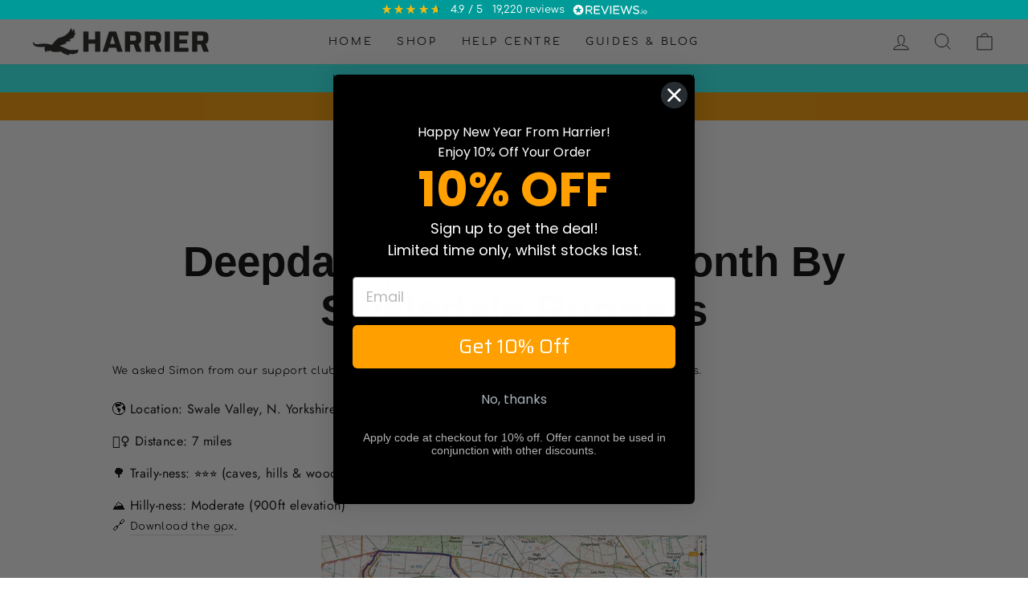

--- FILE ---
content_type: text/css
request_url: https://harrierrunfree.co.uk/cdn/shop/t/21/assets/ABZ_custom.css?v=133142736708428795861740831504
body_size: 16879
content:
/** Shopify CDN: Minification failed

Line 890:21 Unexpected "{"
Line 2666:4 "ov3rflow" is not a known CSS property
Line 3626:20 The "-" operator only works if there is whitespace on both sides

**/
@font-face {
  font-family: Comfortaaregular;
  src: url(Comfortaa_Regular.woff);
}

@font-face {
  font-family: Comfortaalight;
  src: url(Comfortaa_Light.woff);
}
/*
@font-face {
  font-family: odin_rounded;
  src: url(odin_rounded.woff);
}*/

@font-face {
    font-family: 'Barlow';
    src: url('Barlow-Bold.woff2') format('woff2'),
        url('Barlow-Bold.woff') format('woff');
    font-weight: bold;
    font-style: normal;
    font-display: swap;
}
.bg-blue {
   background:#009b98;
}
.abz-blog-page-template .grid{
  position: relative;
}
.abz-blog-page-template .article__grid-image{
  /* margin-bottom: 0; */
}
.abz-blog-page-template .article__grid-meta{
  margin-bottom: 0;
}
.abz-blog-page-template .article__title{
  /* color:#fff;
  font-size: 31px; */
}
.article-image-blog{
  height: 650px;
  object-fit: cover;
  object-position: center 84%;
  width: 100%;
}
.abz-image-banner-blog{
  margin:0;
}
.abz-article-page-event .page-width{
  padding-top:0;
}
.blog_page_template.abz-blog-page-template #page_template_id_1,
.abz-blog-page-template .index-section  
{
  margin:0;
}
.abz-blog-page-template .grid.grid--uniform .grid__item.medium-up--one-third{
  margin-top:30px;
}
.abz-blog-page-template .grid.grid--uniform .grid__item.medium-up--one-third:first-child,
.abz-blog-page-template .grid.grid--uniform .grid__item.medium-up--one-third:nth-child(2),
.abz-blog-page-template .grid.grid--uniform .grid__item.medium-up--one-third:nth-child(3)
{
  margin-top:0;
}
.abz-article-page-event table{
  background:transparent;
}
.abz-blog-page-template .abz_template .rte p{
  font-family: Comfortaaregular;
}


/* New slider */
.content-image {
  width:25%;
  padding: 0 10px;
}
.team-slider-new, .abz_img_carousel {
  margin-bottom:50px;
}
.team-slider-new .flickity-button, .abz_image_carousel .flickity-button{
  background: #24B6A5;
}
.team-slider-new .flickity-previous, .abz_image_carousel .flickity-previous{
  left: 30px;
}
.team-slider-new .flickity-next, .abz_image_carousel .flickity-next{
  right:30px;
}
.team-slider-new .flickity-prev-next-button {
  top:40%;
}
.abz_image_carousel .flickity-prev-next-button {
  top:50%;  
}
.team-slider-new .sub-title{
  text-align:center;
}
.team-slider-new .sub-title .h3{
 /* font-family: odin_rounded !important; */
  line-height: 1.15;
  font-family: 'Barlow', sans-serif;
  font-weight: bold;
  margin-top: 15px;
}
.team-slider-new .dot.is-selected, .abz_image_carousel .dot.is-selected {
  color:#24B6A5;
}
.team-slider-new .dot, .abz_image_carousel .dot {
  color:rgb(36 182 165);
}
.abz_featured_cl .flickity-viewport {
    min-height:530px !important;
} 
.abz-video-text{
  width:50%;
}
.text_video .abz-video-text p {
  width: 100%;
}
.template-trail-running-gear-about-us .full_width_image_with_text .feature-row .feature-row__item:last-child{
  background-color:transparent;
  color:#000;
}
.template-article .page-width--narrow {
    max-width: 1080px;
}
/* New slider End*/


#PageContainer{
	overflow: hidden;
}
.template-trail-running-for-every-body #page_template_id_1 .hero__image-wrapper:before{
  background:transparent;
}

div#fsb_bar {
    background-color: #0F4E5A !important;
    color: #fff !important;
    font-size: 1.458vw !important;
    padding: 0.781vw 0 !important;
    font-weight: 300 !important;
    /* font-family: odin_rounded !important; */
    font-family: 'Barlow', sans-serif;
}

div#fsb_bar span {
    color: #fff !important;
    font-family: 'Barlow', sans-serif;
    font-weight: 300 !important;
    font-size: 1.458vw !important;
}

.site-nav__link:hover{
	color: #D94836 !important;
}

.site-nav__item:hover .site-nav__link--underline:after{
	border-color: #D94836 !important;
}

.toolbar__content {
    justify-content: space-between;
}

.toolbar {
  padding: .042vw 0;
  border-bottom: 1px solid rgb(157 151 151 / 50%);
  position: relative;
  z-index: 9999;
}

.toolbar li svg {
    height: 1.146vw !important;
    width: 1.354vw !important;
}

.toolbar__social a, .block-text-column1 .page-width {
    padding: 0;
}

.toolbar li + li {
    padding: 0 0 0 1.302vw;
}

.header-sticky-wrapper {
    z-index: 9999;
}

a{
	font-size:1vw;
  	font-family: Comfortaaregular;
}

.btn{
	font-size: 1.146vw;
    height: 65px;
    text-transform: uppercase;
    font-family: Comfortaalight;
    padding: 0 15px;
    display: inline-flex;
    align-items: center;
    margin: 0 auto !important;
    justify-content: center;
    letter-spacing: 2px;
}

h1{
	font-size:4.167vw !important;
  	line-height: 1.15;
    font-family: 'Barlow', sans-serif;
    font-weight: bold;
  	text-transform: none !important;
}

footer a{
	font-family: 'Comfortaalight';
}

.hero__text-wrap h1 {
    line-height: 5.208vw;
    margin: 0 0 30px;
}
h2, .template-club-support-programme .main-content .h2, .template-our-story .main-content .h2, .template-sustainability .main-content .h2{
	color: #004E59;
  	font-size: 3.125vw !important;
  	text-transform: none !important;
  	/* font-family: odin_rounded !important; */
    font-family: 'Barlow', sans-serif !important;
    font-weight:700 !important;
}
#shopify-section-abz_how_To_Use_Poles .story_content p.h3, .template-how-to-use-harrier-running-poles p.h2, .slideshow__slide--06065be4-2f71-4dcc-96a4-325eb5e4d467 .hero__title,
.template-how-to-run-an-ultra p.h3, .template-trail-running-gear-tests-for-beginners-to-ultra-marathon p.h3, .column_with_img p.h2, 
.template-sustainability .main-content h2.h1.hero__title, .template-club-support-programme .main-content h2.h1.hero__title,
h2.product-single__title  {
    font-family: 'Barlow', sans-serif !important;
    font-weight:700 !important;
}
#shopify-section-abz_how_To_Use_Poles .story_content p.h3, .template-how-to-use-harrier-running-poles p.h2 {
    color: #004E59;
}
h2.product-single__title{
	font-size: 2.344vw !important;
  	margin: 0 0 .5vw;
}
h6{
	font-size: 1.354vw;
    color: #d94836;
    font-family: Comfortaaregular;
    padding: 0 5.208vw;
    position: relative;
    display: inline-block;
    margin: 0;
  	letter-spacing:1px;
  	text-transform: none;
}

h3,
.template-club-support-programme .main-content .h3, .template-our-story .main-content .h3, .template-sustainability .main-content .h3, .template-how-to-use-poles .main-content .h3, .template-how-to-use-poles .main-content .h2, .template-gear-tests .h3{
	font-size: 1.823vw !important;
  	/* font-family: odin_rounded !important; */
    font-family: 'Barlow', sans-serif;
    font-weight:bold;
}
.template-trail-running-for-every-body #page_template_id_2 .h3,
.template-trail-running-for-every-body #page_template_id_4 .h3,
.template-trail-running-for-every-body #shopify-section-reviewsio-carousel .h2,
.template-trail-running-for-every-body #shopify-section-logo-list .h2
{
  /* font-family: odin_rounded !important; */
  font-family: 'Barlow', sans-serif;
  text-transform:capitalize;
}

.template-club-support-programme .main-content .h3, .template-sustainability .main-content .h2, .template-how-to-use-poles .main-content .h2{
	margin: 0 0 15px;
}

h6:after, h6:before{
	content: " ";
  	position: absolute;
  	width: 3.906vw;
  	height: 2px;
/*   	background-color: #d94836; */
  	left:0;
  	top:calc(50% - 1px);
}

h6:before{
	left:auto;
  	right: 0;
}

p{
	font-size: 1vw;
    font-family: Comfortaaregular;
}

.site-header--stuck{
	padding:0;
  	width: 100%;
}

.site-header--stuck .site-header__logo{
	margin: 0;
}

#shopify-section-162557527400fa2731 p {
    color: #e0e0e0;
}

ul#CurrencyList-toolbar .disclosure-list__item span {
    font-size: 14px;
}

ul#CurrencyList-toolbar .disclosure-list__item {
    height: 35px !important;
    padding: 0;
    display: flex;
    align-items: center;
    margin: 0;
}

#fsb_background {
    z-index: 9999 !important;
}

ul#CurrencyList-toolbar {
    padding: 10px;
  	z-index:99999;
}

.site-nav__dropdown>li:hover a, .site-nav__dropdown>li.is-focused a {
    color: #d94836;
}

.feature-row__item h6:after, .feature-row__item h6:before, .collection_image_with_text h6:after, .collection_image_with_text h6:before, 
.template-help #page_template_id_1 .rich_text_img, .blog_page_template .image_with_bundle {
	display: none;
}
.abz_slideshow .hero__text-shadow .hero__subtitle .animation-contents {
    font-family: Comfortaaregular;
}
.collection_image_with_text h6, .feature-row__item h6{
	padding:0;
}
.template-help #shopify-section-reviewsio-carousel {
    margin-top:120px;
}
.abz_custom_table_dat, .custom-field__product-testimonial-heading, .blog_page_template #page_template_id_1 {
    margin-top:50px;
}
.abz_cf-widget__text-bg-image, .mt-40 {
    margin-top:40px;
}
.feature-row__item a.btn, .collection_image_with_text .btn {
    margin: 0.781vw 0 0 !important;
    text-transform: none;
    background-color: #24B6A5;
    letter-spacing: 1px;
}
.abz_text_cl_image_1 h2 {
    margin-top:40px;
    font-size: 40px !important;
}
.grid-product__content .grid-product__title, .template-index .abz_text_cl_image h3, .article__grid-meta .article__title {
    font-size: 1.354vw;
    letter-spacing: 1px;
    text-transform: none;
  	/* font-family: 'odin_rounded'; */
    font-family: 'Barlow', sans-serif;
  	min-height: 4.2vw;
    font-weight:bold;
}
.article__grid-meta .article__title {
    font-size: 23px;
    letter-spacing: 0;
    min-height: 60px;
    line-height: 31px;
    margin-top: 5px;
    display: block;
}
.article__grid-meta .article__excerpt {
    margin-top: 8px;
    margin-bottom: 5px;
}
.template-index .abz_text_cl_image h3 {
    font-size: 1.5rem !important;
    min-height: auto;
    margin-top: 25px;
    margin-bottom: 10px;
}
.grid-product__content .grid-product__price, .template-index .abz_text_cl_image .rte-setting p {
    font-size: 1.198vw;
    color: #24B6A5;
}
.template-index .abz_text_cl_image .rte-setting p {
    font-size: 1rem !important;
    color: #000;
} 
.template-index .abz_text_cl_image_1 .rte-setting p {
    font-size: 1.2rem !important;
} 
cite, #block- .cf-widget-field__author, .custom-field__testimonial-fields .custom-field--value h3 {
    font-size: 1.823vw;
    text-transform: none;
    color: #004E59;
  	/* font-family: odin_rounded !important; */
    font-family: 'Barlow', sans-serif;
  	min-height: 5.833vw;
    font-weight:bold;
}
#block- .cf-widget-field__author, .custom-field__testimonial-fields .custom-field--value h3 {
    min-height: auto;
    margin-bottom: 10px;
    font-size: 34px !important;
    line-height: 1.3;
}
span.testimonial-stars, .cf-widget-field__product_testimonial_star, .custom-field__testimonial-fields .custom-field--value p span {
    color: #FFC107 !important;
    font-size: 23px !important;
    font-weight: 900;
}
.custom-field__testimonial-fields .custom-field--value, .custom-field__testimonial-fields .custom-field--value .slick-dots, .abz_img_carousel2 {
    margin-top: 25px;
    text-align: center;
}
.custom-field__testimonial-fields .slick-slide img {
    margin: 0 auto;
    width: 300px;
    border-radius: 80px;
}
.testimonials-section .rte-setting {
    margin: 0;
}
.cf-widget__testimonials-v2 .cf-widget-field__product_testimonial_img img {
    width: 300px;
    border-radius: 80px;
}
.testimonials-section p, .cf-widget__testimonials-v2 .cf-widget-field--text, .custom-field__testimonial-fields .custom-field--value p {
    font-size: 18px;
    color: #686868;
    margin: 0 !important;
  	min-height: 12.500vw;
}
.tatto_cotnent {
    padding: 6.250vw 0 8.333vw;
}
.cf-widget__testimonials-v2 .cf-widget-field--text, .custom-field__testimonial-fields .custom-field--value p span, .custom-field__testimonial-fields .custom-field--value p {
    font-weight:400 !important;
}
.custom-field__testimonial-fields .custom-field--value p span {
     margin-bottom:15px;
     display:block;
}
.custom-field__testimonial-fields .custom-field--value .slick-dots li, .abz_text_cl_slider .slick-dots li {
    display: inline-block;
    width: 11px;
    height: 11px;
    background: rgb(0 0 0 / 20%);
    border-radius: 100%;
    margin: 5px;
    cursor: pointer;
}
.abz_text_cl_slider .slick-dots button, .template-help-with-trail-hydration #page_template_id_1 .image_with_bundle, .template-help-with-trail-safety #page_template_id_1 .image_with_bundle,
.template-help-with-trail-safety .image_with_bundle, .template-help .image_with_bundle, .template-trail-running-gear-contact-us #shopify-section-page-contact-template .image_with_bundle,
.abz_image_carousel3 .slick-dots li button {
    display:none;
}
.abz_image_carousel3 ul.slick-dots {
    margin-bottom: 0;
    display: flex;
    justify-content: center;
    gap: 27px;
    position: relative;
    top: 24px;
}
.abz_image_carousel3 .slick-dots li::marker {
    color: rgb(36 182 165 / 25%);
    border-radius: 100%;
    font-size: 38px;
    line-height: 15px;
}
.abz_image_carousel3 .slick-dots li.slick-active::marker {
    color:rgb(36 182 165 / 100%);
}
.abz_text_cl_slider .slick-dots {
    margin-left:17px;
    text-align:center;
}
.custom-field__testimonial-fields .custom-field--value .slick-dots li.slick-active, .abz_text_cl_slider .slick-dots li.slick-active {
    background: rgb(0 0 0 / 50%);
}  
.custom-field__testimonial-fields .custom-field--value p {
    min-height:auto;
    margin-bottom:15px;
}
#shopify-section-abz_gear_tests {
    padding-top:80px;
    text-align:center;
}
.custom-field--value.testimonial, .custom-field--value.testimonial1 {
    margin-left:-30px;
    margin-right:-30px;
}
.custom-field__testimonial-fields .slick-initialized .slick-slide {
    padding:30px;
}
.tatto_cotnent .page-width {
    display: flex;
    justify-content: space-between;
}
.cf-widget__testimonials-v2 .cf-widget-field {
    margin-bottom: 1rem;
}
h3.sec_head_title {
    margin-bottom:15px;
}
.tatto_cotnent .page-width .tatto_content_section {
    width: calc(100%/3 - 1.4vw);
    text-align: center;
    color: #fff;
}
.tatto_cotnent .page-width .tatto_content_section img {
    height: 3.750vw;
    margin: 0 0 1.302vw;
}

.tatto_cotnent .page-width .tatto_content_section p {
    font-size: 1vw;
    margin: 0;
  	color: #E0E0E0;
}

.tatto_cotnent .page-width .tatto_content_section h3 {
    margin: 0 0 1.563vw;
    text-transform: none;
}

#shopify-section-162557527400fa2731 .page-width, .full_width_image_with_text {
    max-width: 100%;
    padding: 0;
}

#shopify-section-162557527400fa2731 .page-width .feature-row, .template-how-to-use-poles .feature-row, .full_width_image_with_text .feature-row {
    margin: 0;
    display: flex;
    align-items: inherit;
}

.template-how-to-use-poles .feature-row{
	align-items: center;
}

#shopify-section-162557527400fa2731 .page-width .feature-row .feature-row__item {
    min-width: auto;
    flex: none;
    position: relative;
  	width: 45%;
}

.full_width_image_with_text .feature-row .feature-row__item{
	width: 50%;
}
#shopify-section-1637748377b3c9b020 .image-banner_content {
    padding-left: 120px;
}

#shopify-section-162557527400fa2731 .page-width .feature-row .feature-row__item:last-child{
    width: 55%;
    position: relative;
    background-color: #004E59;
    z-index: 1;
    color: #fff;
  	display: flex;
  	align-items: center;
  	padding: 0 6.771vw 0 2.865vw;
}

#shopify-section-162557527400fa2731 .page-width .feature-row .feature-row__item:first-child > div, .full_width_image_with_text .feature-row .feature-row__item:first-child > div {
    min-width: 100%;
}

#shopify-section-162557527400fa2731 .page-width .feature-row .feature-row__item:first-child > div .image-wrap{
    padding: 0 !important;
    height: auto !important;
}

#shopify-section-162557527400fa2731 .page-width .feature-row .feature-row__item:first-child > div .image-wrap img {
    position: relative;
    opacity: 1 !important;
    padding: 6.771vw 0;
}
.blog_btn a.btn {
    font-size: 18px;
    height: 51px;
    padding: 22px 15px 21px; 
}
#shopify-section-162557527400fa2731 .page-width .feature-row .feature-row__item:first-child:before{
  content: '';
  position: absolute;
  width: 10.417vw;
  height: 100%;
  right: -1px;
  top: 0;
  background-color: #004E59;
}

.full_width_image_with_text .feature-row .feature-row__item.feature-row__text--right + .feature-row__item > div {
    max-width: 100% !important;
}

.full_width_image_with_text .feature-row .feature-row__item.feature-row__text + .feature-row__item {
    padding: 0!important;
    object-fit: cover;
    object-position: 25%;
}

.full_width_image_with_text .feature-row .feature-row__item.feature-row__text--right {
    background-color: #004e59;
    z-index: 1;
    color: #fff;
    width: 50%;
    padding: 30px 6.771vw 30px 2.865vw;
    align-items: center;
    display: flex;
}

#shopify-section-162557527400fa2731 .page-width .feature-row .feature-row__item:last-child h6, .full_width_image_with_text .feature-row .feature-row__item:last-child h6 {
    color: #24B6A5;
    font-family: 'Barlow', sans-serif;
  font-weight: bold;
}

#shopify-section-162557527400fa2731 .page-width .feature-row .feature-row__item:last-child h2, .full_width_image_with_text .feature-row .feature-row__item:last-child h2 {
    color: #fff;
    font-family: 'Barlow', sans-serif;
  font-weight: bold;
}

#shopify-section-162557527400fa2731 .page-width .feature-row .feature-row__item:last-child h2 span, .full_width_image_with_text .feature-row .feature-row__item:last-child h2 span {
    color: #24B6A5;
}
div#shopify-section-162566012857614815 .newsletter-section {
    padding: 0 0 7.813vw;
}

div#shopify-section-1525295772132 {
    margin: 0;
}

#shopify-section-1525295772132 .grid__item {
    margin: 0;
}

#CollectionSection-1525295772132 .grid-product__meta {
    padding: 5px 0 0;
}

#CollectionSection-1525295772132 {
    /* padding: 0 0 6.771vw; */
    padding:0;
}

div#shopify-section-1625574591eacf660f .collection_list {
    padding: 0px 0 50px;
}

div#shopify-section-1625574591eacf660f {
    margin: 0;
}

#CollectionSection-1525295772132 {
/*	margin: 0 0 1.563vw; */
    margin:30px 0 0;
}

.newsletter-section .input-group {
    width: 41.667vw;
    max-width: 100%;
    position: relative;
}

.newsletter-section .input-group input {
    width: 100%;
    padding: 0 1.823vw;
    height: 4.167vw;
    font-size: 1.146vw;
    color: #fff;
}

.newsletter-section .input-group .input-group-btn {
    position: absolute;
    height: calc(100% - 4px);
    background-color: #004e59;
    top: 2px;
    right: 1px;
  	
}

.newsletter-section .input-group  button {
    background-color: transparent;
    height: 100%;
    width: 1.563vw;
    top: 0;
}

.newsletter-section .input-group  button:before{
  	content: '';
    background-image: url(news_arrow.png);
    height: 1.615vw;
    width: 1.771vw;
    position: absolute;
  	background-size: cover;
    background-repeat: no-repeat;
}


.newsletter-section .input-group button span, .abz_slideshow .hero__image-wrapper:before, .template-christmas-gift-guide #page_template_id_2,
.template-christmas-gift-guide #page_template_id_5, .template-christmas-gift-guide #page_template_id_8, .template-christmas-gift-guide #page_template_id_11 {
    display: none;
}

.newsletter-section .input-group input::placeholder {
    color: #A6A6A6;
    font-size: 1.146vw;
  	opacity: 1;
}

.newsletter-section .input-group .input-group-btn button.btn {
    padding: 0;
}

.newsletter-section .input-group .input-group-btn button.btn {
    min-width: 3.646vw;
}

div#shopify-section-162566012857614815 .newsletter-section .rte {
    margin: 0 0 3.125vw;
    color: #e0e0e0;
}

div#shopify-section-162566012857614815 .newsletter-section p.h3 {
    margin: 0 0 1.563vw;
   /* font-family: odin_rounded; */
    font-family: 'Barlow', sans-serif;
}

.story_content h2, .collection_image_with_text .inner .cf-column h2 {
    margin: 0 0 1.563vw;
    padding: 10px 0;
    font-family: 'Barlow', sans-serif;
  font-weight: bold; 
}

#shopify-section-162555895906ff717f p, .collection_image_with_text p {
  color: #686868;
  font-family: 'Comfortaalight';
}

.collection_image_with_text p b {
    font-weight: 400;
}

.story_content a.btn {
    margin: 3.125vw 0 0 !important;
}

footer.site-footer, footer.site-footer .h4, footer.site-footer a {
    color: #fff;
}

footer.site-footer .h4 {
    color: #f0f8ff;
    font-size: 2.083vw;
    text-transform: none;
    letter-spacing: 1px;
 /* font-family: odin_rounded; */
    font-family: 'Barlow', sans-serif;
    font-weight:bold;
}

footer.site-footer a {
    color: #E0E0E0;
}

span.collection-item__title span {
    background-color: transparent;
    color: #fff;
    border: 1px solid #fff;
    font-size: 1.302vw !important;
    text-transform: none !important;
    width: 10.260vw;
    display: flex;
    align-items: center;
    justify-content: center;
    margin: 0 auto;
  	line-height: 1.2;
}

#shopify-section-1625574591eacf660f .collection-image img, .template-list-collections .collection-image img {
    opacity: 1;
}

.collection-image:before {
  content: '';
  position: absolute;
  width: 100%;
  height: 100%;
  background-color: rgb(48 48 49 / 45%);z-index: 1;
}

.collection-image img {
    height: 25.573vw;
    position: relative;
}

.collection-image {
    padding: 0;
}

.testimonail-image {
    position: relative;
}

.testimonail-image:before{
	content: '';
    position: absolute;
    background-image: url(testimonial_arrow.png);
    height: 2.917vw;
    width: 3.333vw;
    z-index: 1;
    right: -0.938vw;
    background-repeat: no-repeat; 
    background-size: cover;
}

.testimonials-slider li.dot {
    background-color: rgb(36 182 165 / 25%);
    height: 1.094vw;
    width: 1.094vw;
    border-radius: 7px;
    transform: rotate(45deg);
}

.testimonials-slider li.dot.is-selected {
    background-color: #24B6A5;
    height: 1.094vw;
    width: 1.094vw;
    border-radius: 7px;
}

.footer__logo p {
    font-size: 1.146vw;
}

footer .grid__item {
    animation: none;
    padding: 0 10px 0 0;
    float: none !important;
}

footer .grid {
    display: flex;
    justify-content: space-between;
    margin: 0;
    width: 100%;
    padding: 4.688vw 0 2.604vw;
    border-top: 1px solid rgb(255 255 255 / 37%);
    border-bottom: 1px solid rgb(255 255 255 / 37%);
}

footer .footer__item--1494301487048 {
    max-width: 20.313vw;
}

footer .grid::after {
    display: none;
}

footer .page-width,  {
    display: flex;
    flex-wrap: wrap;
    width: 100%;
    justify-content: space-between;
}

footer .page-width p.footer__small-text:last-child {
    display: none;
}

footer .page-width ul {
    margin: 0;
}

footer .page-width p.footer__small-text {
    padding: 1.302vw 0 0;
    vertical-align: middle;
    display: inline-block;
}

footer .page-width ul.footer__section li {
    height: auto;
    line-height: 1;
}

footer .page-width ul.footer__section {
    padding: 1.302vw 0 0;
}

footer .page-width .payment_copyright p.footer__small-text:last-child {
    display: block;
    color: #e0e0e0;
}

footer.site-footer a:hover {
  color: #fff;
}

.footer__logo img{
	max-width: 90%;
}

.payment_copyright {
    width: 100%;
    justify-content: space-between;
    display: flex;
    align-items: center;
    flex-direction: row-reverse;
}

#CartDrawer {
    z-index: 99999;
}

.abz_image_carousel3 button.slick-prev {
    background:url(left_icon-svg.svg);
    background-repeat:no-repeat;
}   

/* Collection page css start */

.collection-hero{
	max-height: 46.875vw;
  	height: 100%;
}

.collection-hero__content:before {
    background-color: rgb(0 0 0) !important;
    opacity: .41;
}

.cf-widget__columns {
    display: flex;
    justify-content: space-between;
  	margin:	4.167vw 0 0;
}

.cf-widget__columns .cf-widget-item {
    width: calc(50% - 3.906vw);
}

.cf-widget__columns .cf-widget-item p br {
    display: block;
    content: '';
    height: 15px;
}

.cf-widget__columns .cf-widget-item p {
    color: #686868;
}

.cf-widget__columns .cf-widget-item p span{
	color: #D94836;
    font-weight: 900;
}

.cf-widget__columns .cf-widget-item h2 {
    margin: 1.823vw 0 0.781vw;
    line-height: 1.2;
}

.cf-widget__columns .cf-widget-item .kinder_img, .template-collection .custom-field__product-testimonial-heading {
	text-align: center;
}

.cf-widget__columns .cf-widget-item img {
    display: inline-block;
    max-height: 351px;
}

.title_price {
    text-align: center;
}

.title_price h3 {
	margin: 0; 
  	text-transform: none;
  	line-height: 1.2;
    min-height: 4.375vw;
}

.title_price span {
    color: #24B6A5;
    font-size: 1.302vw;
    overflow-wrap: break-word;
}

.custom-field__collection-refrence .page-width {
    padding: 0 0;
}

.custom-field__collection-refrence {
    margin: 4.167vw auto 0;
}

.custom-field__collection-refrence .stamped-product-reviews-badge {
    text-align: center;
}

.collection_image_with_text {
    padding: 4.167vw 0 0;
}

.logo-bar button {
    font-size: 0;
    padding: 0;
    height: 3.333vw;
    width: 3.333vw;
    top: calc(50% - 1.667vw);
    position: absolute;
    z-index: 9 !important;
  	background-color: #fff;
  	border-radius: 50%;
}

.logo-bar button.slick-prev{
	left: 0;
    transform: rotate(180deg);
}

.logo-bar button:before {
  content: '';
  background-image: url('slick_arrow.png');
  position: absolute;
  height: 100%;
  width: 100%;
  left: 0;
  top: 0;
  background-size: cover;
}

.logo-bar button.slick-next{
  right: 0;
}

.custom-field__collection-refrence .grid {
  margin: 0;
  display: flex;
  flex-wrap: wrap;
}

.testimonail-image img {
    border-radius: 50%;
}
.template-trail-friends p.h2 {
    text-transform:initial;
}

.collection_image_with_text .inner .cf-column {
    width: 50% !important;
    max-width: 100% !important;
}

.collection_image_with_text .inner {
  min-width: 100%;
}


.collection_image_with_text .inner .cf-column .cf-column-inner {
    max-width: 100%;
}

.cf-widget__image-next-to-text .inner.full .cf-column {
    width: 100% !important;
    padding: 0;
}

.template-collection .tatto_cotnent {
    margin: 4.167vw 0 0;
}

.collection-hero .collection-hero__image{
	display: flex;
}

.collection_table table {
    border: 1px solid #f2f2f2;
}

.collection_table table tr th, .collection_table table tr td {
    border-bottom: 1px solid #f2f2f2;
}

.collection_table table tr th, .collection_table table tr td {
    border-right: 1px solid #f2f2f2;
}

.collection_table table tr th:last-child, .collection_table table tr td:last-child {
    border-right: none;
}

/* Collection page css end */
.template-apparel-from-harrier-uk .grid-product__content .grid-product__title {
    font-size: 1vw;
    font-family: Comfortaaregular;
    min-height: initial;
}
.template-apparel-from-harrier-uk .collection-filter, .custom-field__testimonial-fields .custom-field--value .slick-dots li button {
    display:none;
}
#shopify-section-162566012857614815 {
	position: relative;
  	top: -1px;
}

a#RecoverPassword {
    font-size: 13px;
}

#shopify-section-1625575619c49bf83d .flickity-page-dots{
    width: calc(100% - 80px);
}

footer .page-width ul.footer__social {
    text-align: left;
}

.header-layout[data-logo-align=left] .site-header__logo {
    margin: 0;
}

header#SiteHeader {
  padding: .5vw 0;
  background-color: #fff;
}

header#SiteHeader a{
  color: #000;
}

header#SiteHeader a:hover{
	color: #d94836!important;
}

.site-header--stuck{
	position: fixed !important;
}

.testimonials-section {
    padding: 0;
}

.note--success {
    width: auto;
    display: inline-block;
    margin: 0;
}

.site-footer {
    padding-bottom: 30px;
}
.highlight_banner_sec {
    background: rgb(128 128 128 / 19%);
    padding: 6px 0;
    text-align: center;
    order:3;
}
.highlight_banner_sec p {
    margin-bottom: 0;
    padding-top: 3px;
    font-size: 13px;
}
/* Product Page Css Start */
.product__thumbs--beside{
	flex: 0 0 120px;
    max-width: 120px;
}
.pr_mobile_image, .testimonials-slide .testimonail-image:before {
  	display:none;
}
.pr_desk_image, .testimonials-slide .testimonail-image.quotation:before {
  	display:block;
}
.product__thumb-item a.is-active:before, .product__thumb-item a:focus:before{
	box-shadow: inset 0 0 0 3px #24b6a5;
}

.product-single__meta .product__price {
    margin: 10px 0 1vw;
    font-size: 1.563vw;
    font-family: 'Comfortaaregular';
    color: #d94836;
    font-weight: 600;
  	display: inline-block;
    line-height: 1;
}

.product-single__meta p{
	font-size: 1vw;
}

.swatches label.swatch-label {
    font-size: 1.563vw;
/*  font-family: 'odin_rounded'; */
    font-family: 'Barlow', sans-serif;
    letter-spacing: 1px;
    text-transform: none;
    font-weight: 400;
    color: #004e59;
    line-height: 1;
    margin: 0 0 1.042vw;
}

.product-single__meta p.short_description {
    color: #686868;
    margin: 2.083vw 0 0;
    font-size: 1.198vw;
}

.payment_add_cart {
    display: flex;
}

.payment_add_cart .product__quantity {
    margin: 0;
}

.payment_add_cart .product__quantity .js-qty__wrapper {
    height: 100%;
}

.payment_add_cart .product__quantity .js-qty__wrapper input {
    height: 100%;
    padding: 0;
    font-size: 1.458vw;
    color: #303031;
    font-family: 'Comfortaaregular';
    font-weight: 600;
}

.payment_add_cart .payment-buttons button {
    font-size: 1.250vw;
    height: 3.385vw;
    text-transform: none;
    font-family: 'Comfortaaregular';
    font-weight: 500;
    background-color: #24b6a5;
    border-color: #24b6a5;
    color: #fff;
}

.payment_add_cart .payment-buttons {
    margin: 0 0 0 0.781vw !important;
}

.payment_add_cart .product__quantity .js-qty__wrapper path {
    fill: #a6a6a6;
}

.payment_add_cart .product__quantity .js-qty__wrapper svg:hover path{
	fill: #24b6a5;
}

.payment_add_cart .product__quantity .js-qty__wrapper {
  border: 2px solid #a6a6a6;
  max-width: 6.771vw;
}

.payment_add_cart .product__quantity .js-qty__wrapper .js-qty__adjust--minus {
    left: .8vw;
}

.payment_add_cart .product__quantity .js-qty__wrapper svg {
    width: 0.885vw;
    height: 0.781vw;
}

.payment_add_cart .product__quantity .js-qty__wrapper  button {
    padding: 0;
}

.payment_add_cart .product__quantity .js-qty__wrapper .js-qty__adjust--plus {
    right: .8vw;
}

.payment_add_cart .product__quantity .js-qty__wrapper button:hover {
    background-color: transparent;
}

.product-single__description .station-tabs .station-tabs-link span, .abz_accordion_sec .accordion-header p {
    font-size: 1.302vw;
    color: #004e59 !important;
    font-family: 'Comfortaaregular';
}
.product-single__description .station-tabs.mod-full-width .station-tabs-link:after {
  border-color: #004e59 !important;
  height: 15px !important;
  width: 15px !important;
  border-width: 2px !important;
  bottom:  !important;
  position: absolute !important;
  right: 0 !important;
  left: auto;
  top: calc(50% - 6px);
}

.product_description_banner {
    background-color: #004e59;
    padding: 4.167vw 0;
}

.product_description_banner .product_zero {
    width: calc(100%/3);
  	text-align: center;
  	border-left: 2px dashed #fff;
}

.product_policies .shipping {
    display: flex;
    align-items: center;
    padding: 0 0 20px;
    font-size: 1.198vw;
}

.product_policies .shipping p {
    padding-left: 15px;
    margin: 0;
    font-size: 1vw;
  	font-weight: 600;
}

.product_policies .shipping:last-child {
    padding: 0;
}

.product_policies {
    margin: 2.604vw 0 2.344vw;
}

.product_description_banner .page-width {
    display: flex;
}

.product_description_banner .page-width p {
    margin: 0;
    color: #fff;
    font-size: 1.198vw;
    text-transform: uppercase;
    font-weight: 600;
    padding: 1.563vw 0 0;
}

.product_description_banner .page-width img {
    height: 4.688vw;
}

.product_description_banner .product_zero:first-child {
    border: none;
}

.product_policies .shipping .shipping_img {
    width: 1.563vw;
    display: flex;
    align-items: center;
    justify-content: center;
}

.product-single__meta .swatches{
	margin: 0 0 40px;
}

.product-single__meta .swatches {
    margin: 0 0 40px;
}

.product-single__meta .swatches > div {
    margin: 15px 0 0;
}

.station-tabs-content p, .station-tabs-content li, .station-tabs-content td, .abz_accordion_sec .accordion-body p, .abz_accordion_sec .accordion-body ul li {
	color: #686868;
    font-size: 1.094vw;
    font-family: 'Comfortaaregular';
}

.product_gallery_image {
    display: flex;
    padding: 7.813vw 0;
}

.product_gallery_image.popup {
    position: fixed;
    width: 100%;
    height: 100%;
    top: 0;
    padding: 0;
    z-index: 9999;
    display: flex;
    align-items: center;
}

.product_gallery_image.popup:before {
  content: '';
  position: absolute;
  width: 100%;
  height: 100%;
  background-color: rgb(0 0 0 / 80%);
}

.product_gallery_image.popup img {
    z-index: 1;
    height: auto;
  	width: auto !important;
}

.product_gallery_image.popup .slick-slide div {
    text-align: center;
}

#shopify-section-product-recommendations .index-section {
    margin: 0;
}

.product_gallery_image a {
  display: flex;
  width:calc(100%/6);
}

.fancybox__container {
    z-index: 9999 !important;
}

.newsletter-newsletter {
    padding: 0 0 7.813vw;
    background-color: #004e59 !important;
    color: #ffffff !important;
}

.newsletter-newsletter .h3 {
    margin: 0 0 3.125vw;
    color: #e0e0e0;
}

.newsletter-newsletter .rte {
    margin: 0 0 3.125vw;
    color: #e0e0e0;
}

.newsletter-newsletter p.h3 {
    display: none;
}

.newsletter-newsletter input:focus {
    border-color: #e8e8e1;
}

.payment_checkout ul {
  text-align: left !important;
}

.payment_checkout {
    margin: 2.083vw 0;
}

.payment_checkout h3 {
    font-size: 1.563vw;
/*  font-family: 'odin_rounded' !important; */
    font-family: 'Barlow', sans-serif;
    text-transform: none;
    color: #004e59;
}

button.add-to-cart:hover {
    border-color: transparent;
}

.h2.drawer__title, .cart__checkout {
 /* font-family: 'odin_rounded'; */
    font-family: 'Barlow', sans-serif;
    font-size: 25px;
}

.grid-product__content .grid-product__price span.grid-product__price--original {
    color: #a6a6a6;
    text-decoration: line-through !important;
}

.star-set-btn span {
    font-size: 0.833vw !important;
}

.star-set-btn{
    font-size: 0.833vw !important;
}

.product-single__meta .product__price.product__price--compare {
    color: #a6a6a6;
}

.product__price-savings, .grid-product__price--savings {
    display: none;
}

.product__inventory {
    margin: 5px 0 5px 5px;
    display: flex;
    align-items: center;
}
.custom-field--image-banner {
	margin: 60px 0 60px 0;
}

/* Product Page Css End */

.site-footer {
    padding: 0 0 1.302vw;
  	border: none !important;
}
.abz_size_charts #page_template_id_6 .index-section {
    margin:45px 0;
}
.abz_img_carousel2, .abz_img_carousel {
    margin-bottom:80px;
}

/* vaishali */
.shopify-policy__container{
  max-width:1500px;
  margin:0 auto;
  padding: 0 40px;
}
.shopify-policy__title h1{
    padding: 35px 0;
    margin: 0;
}

.shopify-policy__body .rte p{
    font-size: 1vw;
}

.shopify-policy__body ol li{
  font-size:36px;
}
.shopify-policy__body ol {
    font-size: 36px;
    list-style: none;
   	margin-left: 0;
}

.shopify-email-marketing-confirmation__container, .shopify-policy__container{
  	max-width:1500px;
    margin:0 auto;
    padding: 0 40px;
}

.section-header{
  margin: 35px 0;
}

#shopify-section-1525295772132 .section-header{
	margin: 0 0 35px;
}

.logo-bar .logo-bar__item {
    margin: 0;
}

.logo-bar .slick-track {
    display: flex;
    align-items: center;
}

.logo-bar .logo-bar__item img {
    max-width: 80%;
}

#shopify-section-162998322882552e81 {
    margin: 75px 0;
}

.logo-bar {
    margin: 0;
}

#shopify-section-162998322882552e81 .section-header {
    margin: 0 0 20px;
}

.mobile_show{
	display: none;
}

.stamped-starrating i, .stamped-starratings i {
    color: #004e59;
}

.summary-rating-bar-content {
    background-color: #004e59 !important;
}

div#trustpilot-widget-trustbox-0-wrapper {
    display: none;
}

.logo-bar{
	padding: 0 3.333vw;
}

.full_width_image_with_text .feature-row .feature-row__item > div, .full_width_image_with_text .feature-row .feature-row__item > div > div, .full_width_image_with_text .feature-row .feature-row__item > div > div > img{
	height: 100% !important;
    padding: 0 !important;
    object-fit: cover;
    object-position: 25%;
}


/* Contact Page Css Start */

.template-gear-tests .main-content p, .template-gear-tests .main-content a, .template-gear-tests .main-content li, .template-how-to-use-poles .main-content p, .template-how-to-use-poles .main-content a, .template-how-to-use-poles .main-content li, .template-sustainability .main-content p, .template-sustainability .main-content a, .template-sustainability .main-content li, .template-privacy-and-cookies-policy .page-content a, .template-privacy-and-cookies-policy .page-content p, .template-privacy-and-cookies-policy .page-content li, .template-contact-us .main-content p, .template-contact-us .main-content a, .template-contact-us .main-content label, .template-club-support-programme .main-content p, .template-delivery-information .main-content p, .template-delivery-information .main-content li, .template-delivery-information .main-content a, .template-our-story .main-content a, .template-our-story .main-content p, .template-our-story .main-content li, .template-terms-and-conditions-of-sales .page-content p, .template-terms-and-conditions-of-sales .page-content li, .template-terms-and-conditions-of-sales .page-content a{
    font-size: 1vw;
    font-family: 'Comfortaaregular';
    text-transform: none;
    letter-spacing: 0;
}

.template-terms-and-conditions-of-sales .page-content p strong, .template-privacy-and-cookies-policy .page-content p strong{
	 font-size: 1.6vw;
  	 margin: 20px 0 0;
  	display: inline-block;
}

.template-contact-us .main-content a {
    margin: 25px 0;
}

.template-contact-us header.section-header, .template-delivery-information header.section-header, .template-our-story header.section-header, .template-terms-and-conditions-of-sales .section-header{
    margin-top: 0 !important;
}

p[data-spam-detection-disclaimer] {
    display: none;
}

.video-with-text{
  padding:20px 0 0;
}
.video-with-text .story_content{
  text-align:center;
}
.template-how-to-use-poles .video-with-text .feature-row{
      margin: 0 6%;
}
.video-with-text .story_content h2.h3{
  padding:0;
  margin:0;
  color: #004e59;
      font-weight: var(--typeHeaderWeight);
    letter-spacing: var(--typeHeaderSpacing);
    line-height: var(--typeHeaderLineHeight);
      font-size: 30px !important;
    text-transform: none !important;
 /*  font-family: odin_rounded !important; */
   font-weight:bold !important;
}
.video-with-text .story_content .rte p{
      color: #686868;
  font-size: 1.3em;
      font-family: var(--typeBasePrimary),var(--typeBaseFallback);
    letter-spacing: var(--typeBaseSpacing);
    line-height: var(--typeBaseLineHeight);
      font-weight: var(--typeBaseWeight);
            font-weight: var(--typeBaseWeight);
}
.template-club-support-programme .main-content h2 {
  margin: 0 0 30px !important;
}
.template-how-to-use-poles .main-content h2.h1.hero__title{
  color: #004e59;
}
.template-how-to-use-poles .main-content .hero__subtitle{
      color: #686868;
}
.template-sustainability .main-content h2.h1.hero__title, .template-club-support-programme .main-content h2.h1.hero__title {
    color: #fff;
}

.template-delivery-information .table-wrapper {
    margin: 0 0 30px;
}
.abz_size_charts .abz_template, .template-help .abz_help, .template-out-of-stock .abz_out_of_stock, .template-faulty-orders .abz_faulty_orders,
.template-returns-amp-exchanges .abz_returns_and_exchanges, .template-trail-running-gear-contact-us #shopify-section-page-contact-template {
    padding-top:60px; 
}
.abz_size_charts .text_video .video {
    padding-left: 0;
    margin-top: 15px;
}
.abz_size_charts #page_template_id_2 .text_video {
    flex-direction: row-reverse;
    justify-content: flex-start;
    margin-bottom: 0;
    align-items: center;
}
.abz_size_charts #page_template_id_2 .text_video ul {
    max-width: 820px;
    padding-left: 50px;
    margin-left: 0;
}
.table_1 {
    border-spacing:0px;
}
.table_1 {
    border: 1px solid rgb(0 0 0 / 30%);
}
.table_1 td {
    border-right: 1px solid rgb(0 0 0 / 30%);
    border-bottom: 1px solid rgb(0 0 0 / 30%);
}
.table_1 td:last-child {
    border-right:none;    
}
.table_1 tr:last-child td {
    border-bottom:none;
}

/* Contact Page Css End */


/* Club Programme page css start  */

div#shopify-section-abz_club_Support_programme .hero__text-wrap:before, div#shopify-section-abz_sustainability .hero__text-wrap:before, .template-how-to-use-poles .hero__text-wrap:before {
  display:none;
  /*content: '';
  position: absolute;
  width: 100%;
  height: 100%;
  background-color: #000;
  z-index: 1;
  opacity: .4;*/
}

.template-club-support-programme .grid__item p.h3 {
  /*  font-family: 'odin_rounded'; */
  font-family: 'Barlow', sans-serif; 
}

/* Club Programme page css end  */


/* Gear Test Css Start */

.video_sections {
    display: flex;
    justify-content: space-between;
}

.video_sections .video {
    width: calc(100%/3 - 20px);
}

.video_sections .video iframe{
	width: 100%;
}

.video_sections.two_videos .video {
    width: calc(100%/2 - 30px);
    text-align: center;
}

.template-gear-tests h1.section-header__title {
    text-align: center;
}

.template-gear-tests .grid--flush-bottom {
    margin: 0;
}


.video_main {
    margin: 0 auto 75px;
}

.video_main h3{
	margin: 0 0 20px;
}

.template-gear-tests .index-section .grid__item .image-wrap {
    padding: 0 !important;
    height:  auto !important;
    margin: 0;
}

.template-gear-tests .index-section .grid__item .image-wrap img {
    position: relative;
    height: 500px;
    width: 100%;
    object-fit: cover;
    object-position: top;
}

.template-gear-tests .index-section .grid__item {
    display: flex;
    flex-wrap: wrap;
    padding: 0;
    width: calc(50% - 25px);
  	flex-direction: column-reverse;
}

.template-gear-tests .index-section .grid__item p.h3 {
    width: 100%;
}

.template-gear-tests .index-section .grid__item > div {
    width: 100%;
    margin: 0 !important;
    max-width: 100% !important;
}

.template-gear-tests .index-section .grid__item:last-child {
  position: relative;
  left: 50px;
}

.download_pdf, .abz_trail_friends #page_template_id_2 .rich_text_img {
	text-align: center;
}

.template-gear-tests .feature-row__item > div {
    max-width: 100% !important;
}

.template-gear-tests .feature-row {
    margin: 0;
}

#shopify-section-abz_gear_tracker .tatto_content_section img {
    height: 120px;
}

#shopify-section-abz_gear_tracker .tatto_content_section h3 {
    color: #004e59;
}

#shopify-section-abz_gear_tracker .tatto_content_section p {
    color: #000;
}

#shopify-section-abz_gear_tracker .tatto_cotnent {
    padding: 0;
}

.template-gear-tests .testimonials-section h6 {
    display: none;
}

.video_sections.two_videos .video h3 {
    min-height: 3.646vw;
}

/* Gear Test Css End */

.header-wrapper {
    position: relative !important;
}

.custom-field__collection-refrence .featured-collection__image {
    display: flex;
    margin: 0 0 15px;
  	justify-content: center;
}

.custom-field__collection-refrence .featured-collection__image img {
    height: 350px;
    width: auto;
    object-fit: cover;
  	object-position: top;
}

#trustpilot-widget-trustbox-1-wrapper {
	display: none;
}
/* Product detail page - recomdation */
#shopify-section-product-recommendations h3{
    text-transform: capitalize;
}
#shopify-section-recently-viewed h3, h3.sec_head_title {
    text-transform: capitalize;
}
.block-text-column1 .grid__item {
     position: relative;
     padding-left: 0;  
}
.block-text-column1 .grid__item p.h3 {
    position: absolute;
    top: 0;
    left: 0;
    right: 0;
    bottom: 0;
    margin: auto;
    height: fit-content;
    color: #fff;
    font-size: 31px;
    text-transform: capitalize;
    width: 80%;
    font-family: Comfortaaregular;
    line-height: 45px;
    max-width: 247px;
}	

/*.hero--0e337fe3-8a46-48bb-a42f-aed13807bddd .hero__text-content.vertical-center{
  vertical-align:top;
}*/
#shopify-section-abz_how_To_Use_Poles .video-parent-section{
  display:block;
  width:100%;
  background:#fff;
}
#shopify-section-abz_how_To_Use_Poles .video-parent-section .hero__media{
  width:50%;
  float:left;
  position:inherit;
}
#shopify-section-abz_how_To_Use_Poles .video-parent-section .hero__text-wrap{
  width:50%;
  float:right;
}
.hero--930dc8b1-5085-4996-ad5c-0aec6c16e218 .hero__text-wrap:after{
  display:none;
}
.hero--930dc8b1-5085-4996-ad5c-0aec6c16e218 .hero__text-shadow:before{
  display:none;
}
#shopify-section-abz_how_To_Use_Poles .hero--0e337fe3-8a46-48bb-a42f-aed13807bddd.video-parent-section .hero__media{
  float:right;
  position:inherit;
}
#shopify-section-abz_how_To_Use_Poles .hero--0e337fe3-8a46-48bb-a42f-aed13807bddd.video-parent-section .hero__text-wrap{
  float:left;
  
}
#shopify-section-abz_how_To_Use_Poles .video-parent-section .hero__media iframe{
  position:inherit;
  left:0;
  width:100%;
}
 .hero__text-wrap:after{
  background-color: #fff !important;
    color: #000!important;
    opacity: 1 !important;
}
.hero--0e337fe3-8a46-48bb-a42f-aed13807bddd .hero__text-wrap:before,.hero--0e337fe3-8a46-48bb-a42f-aed13807bddd .hero__text-wrap .hero__text-shadow:before{
  display:none;
}

#shopify-section-16315152411ac79b66 .h1.hero__title {
    color: #fff;
}

.collection_image_with_text .inner .cf-column h2 span {
    font-size: 2vw;
    margin-left: 15px;
}

.collection_image_with_text .inner .cf-column h2 {
    display: flex;
    align-items: center;
  	flex-wrap: wrap;
}

.custom-field__frequently-bought-together h3 {
    text-transform: none;
}

.template-website-terms-and-conditions p, .template-terms-and-conditions-of-sales p, .template-privacy-and-cookies-policy p {
    font-size: 22px;
}

.template-website-terms-and-conditions p strong, .template-terms-and-conditions-of-sales p strong, .template-privacy-and-cookies-policy p strong {
    font-size: 28px;
}

.full_width_image_with_text .feature-row .feature-row__item:last-child {
    background-color: #004e59;
    z-index: 1;
    color: #fff;
    width: 50%;
    padding: 30px 6.771vw 30px 2.865vw;
    align-items: center;
    display: flex;
}
.collection_table {padding: 4.167vw 0 0;}

.collection_table h3.btn {
    height: 60px;
    background-color: #24b6a5;
    width: 100%;
    font-size: 25px !important;
}

.page_block_image_column .image-row__image img {
    opacity:1;
}
.page_block_image_column .image-column {
    display:flex;
    flex-direction:column;
}
.image-wrap.popup img {
    opacity: 1;
    max-width: 1080px;
    padding: 0 20px;
    width: 100%;
}

.image-wrap.popup {
    position: fixed;
    width: 100%;
    height: 100%;
    top: 0;
    bottom: 0;
    left: 0;
    right: 0;
    z-index: 9999;
    background-color: rgb(0 0 0 / 50%);
    display: flex;
    align-items: center;
    height: auto !important;
    padding: 0 !important;
}

/*** Product Detail Page Css - 24-10-21 ***/
.product-single__form .klaviyo-bis-trigger{
  font-family: Comfortaaregular;
}


.template-beginner-bundle p.h3, .template-ultra-bundle p.h3, .template-intermediate-bundle p.h3{
    font-family: 'Comfortaaregular';
  	font-size: 23px;
    line-height: 1.2;
}

.template-beginner-bundle p, .template-ultra-bundle p, .template-intermediate-bundle p, .template-beginner-bundle strong {
    font-size: 20px;
}

.template-beginner-bundle  p.h2, .template-ultra-bundle p.h2, .template-intermediate-bundle p.h2 {
    font-size: 30px;
    font-family: 'Comfortaaregular';
}

.template-beginner-bundle  div#shopify-section-abz_gear_tracker {
    margin: 0 0 50px;
}

.template-intermediate-bundle h6 {
    display: none;
}

body.template-beginner-bundle .tab, body.template-intermediate-bundle .tab, body.template-ultra-bundle .tab {
    margin: 20px 0;
}

body.template-beginner-bundle .tab p.h2, body.template-intermediate-bundle .tab p.h2, body.template-ultra-bundle .tab p.h2 {
    font-size: 22px;
    line-height: 1.4;
  	font-weight: 600;
}

body.template-beginner-bundle .image_content_2 .grid__item, body.template-intermediate-bundle .image_content_2 .grid__item, body.template-ultra-bundle .image_content_2 .grid__item{
    display: flex;
    flex-direction: column;
}

body.template-beginner-bundle .image_content_2 .grid__item div:first-child, body.template-intermediate-bundle .image_content_2 .grid__item div:first-child, body.template-ultra-bundle .image_content_2 .grid__item:first-child {
    order: 2;
}

.image_with_bundle {
    display: flex;
  	flex-wrap: wrap;
    margin: 50px auto 0;
}

.image_with_bundle > div {
    width: 40% !important;
}

.image_with_bundle>div:last-child {
    width: 60% !important;
}

.index-section.content_1, .index-section.content_3 {
    background-color: #0f4e5a!important;
    padding: 50px 0;
    color: #fff;
    margin: 0;
}

.index-section.content_2 {
    margin: 0;
    padding: 50px 0;
}

.index-section.content_1 strong, .index-section.content_3 strong, .index-section.content_1 a, .index-section.content_3 a {
    color: #fff;
}

.template-ultra-bundle #shopify-section-ABZ_tracker {
    margin: 50px 0 0;
}

.bundle_btn{
    text-align: center;
}

.bundle_btn a.btn {
    font-size: 1.146vw;
    height: 3.854vw;
    display: inline-flex;
    align-items: center;
  	font-family: Comfortaalight;
  	text-transform: none;
}

.product-single__form .klaviyo-bis-trigger {
    display: inline-block;
}

.text_video {
    display: flex;
}

.text_video p {
    width: 50%;
}

.text_video .video iframe {
    position: relative;
    max-width: 572px;
    height: 321px;
}

.text_video .video .video-wrapper {
    padding: 0!important;
    height: 100%;
    display: flex;
    align-items: center;
    justify-content: flex-start;
}
.template-race-reflection .text_video .video .video-wrapper {
    padding: 0!important;
    height: 100%;
    display: flex;
    align-items: center;
    justify-content: flex-start;
    margin-top: 22px;
}
.text_video .video{
	width: 50%;
  	padding-left: 25px;
}
.template-race-reflection .text_video .video {
    width: 100%;
    padding-left: 0;
}
.form_generater_form_div{
	display: none;
}
.cf-widget-item.image_text_content{
    width: 100%;
    display: flex;
    justify-content: space-between;
}
.product-single__description {
    margin-top: 25px;
}
.cf-widget-item.image_text_content .inner {
    width: calc(50% - 3.906vw);
}
.noti_btn{
    background-color: #000000 !important;
    color: #FFFFFF !important;
    padding: 10px;
}
.template-collection .stamped-product-reviews-badge  .stamped-badge {
    display: flex;
    flex-direction: column;
}
.template-product #stamped-main-widget {
    margin: 0;
}
.template-product .metafield-rich_text_field p a {
    font-size:14px;
    text-decoration:underline;
}
.template-product .metafield-rich_text_field p a:hover {
    opacity:0.8;
}
.template-how-to-run-100-miles-module-3 .text_video .video {
    width: 100% !important;
}  
.template-product #stamped-main-widget .stamped-container {
    max-width: 100%;
}
.template-trail-bundles-harrier-uk .main-content .page-width {
    display: flex;
    flex-wrap: wrap;
    justify-content: space-between;
}

.template-trail-bundles-harrier-uk .main-content .page-width .collection_image_with_text:first-child, .template-trail-bundles-harrier-uk .main-content .page-width .collection_image_with_text:last-child {
    width: 100%;
}

.template-trail-bundles-harrier-uk .main-content .page-width .collection_image_with_text {
    width: calc(33% - 20px);
}

.template-trail-bundles-harrier-uk .main-content .page-width .collection_image_with_text .inner, .template-how-to-run-100-miles-module-3 .text_video {
    display: flex;
    flex-direction: column-reverse;
}

.template-trail-bundles-harrier-uk .main-content .page-width .collection_image_with_text .inner .cf-column {
    width: 100% !important;
}

.template-trail-bundles-harrier-uk .main-content .page-width .collection_image_with_text .inner .cf-column .cf-widget-field--link {
    text-align: center;
}

.template-trail-bundles-harrier-uk .main-content .page-width .collection_image_with_text .inner .cf-column h2 {
    justify-content: center;
    text-align: center;
    min-height: 7.292vw;
    align-items: flex-start;
}

.template-trail-bundles-harrier-uk .main-content .page-width .collection_image_with_text:first-child h2, .template-trail-bundles-harrier-uk .main-content .page-width .collection_image_with_text:last-child h2 {
    justify-content: flex-start !important;
    min-height: auto !important;
}

.template-trail-bundles-harrier-uk .main-content .page-width .collection_image_with_text p {
    text-align: center;
}
.abz_rich_text_sec .text-left {
     display:flex;
     gap:60px;
 }
.abz_rich_text_sec .text_rte p.h5 { 
     font-size: 1em;
}    
.abz_rich_text_sec .rte p {
     margin-bottom:14px;
}     
.abz_rich_text_sec .video_content {
    flex:none;
}

.template-trail-bundles-harrier-uk .main-content .page-width .collection_image_with_text:first-child p, .template-trail-bundles-harrier-uk .main-content .page-width .collection_image_with_text:last-child p{
    text-align: left;
} 

.template-trail-bundles-harrier-uk .main-content .page-width .collection_image_with_text:last-child .inner {
    flex-direction: unset;
}

.template-trail-bundles-harrier-uk .collection_table {
    width: 100%;
}

.newsletter-section .input-group.input-sm {
    margin: 0 auto 30px;
    display: flex;
    justify-content: space-between;
}

.newsletter-section .input-group.input-sm input {
    width: calc(50% - 15px);
    flex: none;
}

.template-trail-running-gear-contact-us .feature-row {
    max-width: 920px;
    margin: 0 auto;
}

.template-harrier-uk-club-support-programme h2.hero__title, .template-trail-running-gear-about-us h2.hero__title, 
.template-how-to-run-an-ultra h2.hero__title, .template-sign-up-to-get-my-first-module h2.hero__title,
.template-how-to-run-ultra-module-3 h2.hero__title,
.template-christmas-gift-guide h2.hero__title, .template-how-to-run-ultra-module-2 h2.hero__title  {
    color: #fff;
}
.template-trail-running-gear-contact-us .story_content p br {
    display: block;
    content: '';
    height: 12px;
}
.template-christmas-gift-guide .hero__image-wrapper:before {
    background-color:transparent;
}
.template-trail-running-gear-contact-us .story_content p, .template-trail-running-gear-contact-us .story_content a {
    font-size: 16px;
    line-height: 1.8;
}

.template-trail-running-gear-about-us  p.h2, .template-trail-running-gear-about-us p.h3, .template-harrier-uk-club-support-programme p.h2, .template-harrier-uk-club-support-programme p.h3{
  /*  font-family: 'odin_rounded'; */
   font-family: 'Barlow', sans-serif;
}
.template-index p.h2,  .template-help .section-header p.h2 {
    text-transform:initial;
}
.template-trail-running-gear-about-us  p.h2, .template-trail-running-gear-about-us p.h3, .template-harrier-uk-club-support-programme p.h2, .template-harrier-uk-club-support-programme p.h3,
.template-how-to-run-100-miles p.h2, .template-how-to-run-100-miles p.h3, .template-how-to-run-100-miles-module-2 p.h3,
.template-how-to-run-100-miles-module-2 p.h3, .template-index p.h2, .template-index h2.section-header__title, .template-trail-friends p.h2, .template-help .section-header p.h2 { 
 /*   font-family: 'odin_rounded'; */
    font-family: 'Barlow', sans-serif;
    font-weight:bold; 
}
.template-index h2.section-header__title, .template-index .testimonials-section .section-header h2 {
    font-size: calc(var(--typeHeaderSize)*0.85) !important;
    color:#000 !important;
    font-weight:bold !important;
}

/* Page Block Icons Columns */
.page_block_icon_columns .grid {
    display: flex;
    flex-wrap: wrap;
    gap: 30px;
    justify-content: flex-start;
    margin-left: 0;
}
.page_block_icon_columns .grid .grid__item {
    width: calc(50% - 15px);
    display: flex;
    padding: 20px;
    border: 1px solid #000;
    margin-bottom: 0;
    gap:30px;
}
.page_block_icon_columns .grid .grid__item a {
    display:flex;
    gap: 30px;
    align-items: center;
    justify-content: flex-start;
}
.page_block_icon_columns .icon_img_sec {
    min-width:90px !important;
    max-width:90px !important;
}
.page_block_icon_columns .icon_img_sec, .abz_accordion_sec .accordion-header p {
    margin:0 !important;
}
.page_block_icon_columns .icon_img_sec, .page_block_icon_columns .rte-setting, .page_block_icon_columns .image-wrap, 
.blog_page_template #page_template_id_2 .index-section, .block-text-column1 .text-spacing {
    margin-bottom:0 !important;
}
.page_block_icon_columns .icon_content p.h3 {
    font-size:22px;
    font-family: 'Barlow', sans-serif !important;
    font-weight: 700 !important;
    margin-bottom:10px;
}
/* End */

/* ABZ NEW CSS */
.template-product .cbb-frequently-bought-container{
	margin-top:35px !important;
}
.abz_trail_friends .second_text {
    margin-top:30px;
}
.abz_trail_friends .page_block_image_column .image-row {
    display:flex;
    flex-direction:column;
} 
.abz_trail_friends .page_block_image_column .image-row__image {
    max-width: 800px;
    width: 100% !important;
    margin: 0 0 25px 0;
}
.abz_trail_friends #page_template_id_4 .index-section, .abz_trail_friends #page_template_id_2 .index-section{
    margin:30px 0;
}
.template-product h2.cbb-frequently-bought-title{
	margin-bottom: 0.5rem !important;
    font-size: 29px !important;
}

.template-product #shopify-section-product-template .page-content--product{
	padding-bottom:10px;
}
.template-how-to-run-100-miles .rich_text_img img {
	width: 100%;
    height: auto;
    padding-top: 25px;
}
.template-how-to-run-100-miles .column_with_img{
	margin: 0 !important;
   /* padding: 75px 0; */
   padding-top:0;  
} 
.template-how-to-run-100-miles .richtext_btn_2{
	width:100%;
    text-align:center;
}
.template-how-to-run-100-miles .btn-2{
	margin:0 auto;
}
.template-how-to-run-100-miles .richtext_btn{
	margin-top:10px !important;
}
.template-how-to-run-100-miles .rte p, .template-sign-up-to-get-my-first-module .rte p, .template-sign-up-to-get-my-first-module ul li,
.abz_template .rte p, .abz_template .rte ul li, .template-how-to-run-100-miles-module-1 .column_with_img .rte-setting p,
.template-how-to-run-100-miles-module-2 .column_with_img .rte-setting p {
	color: #686868;
    font-family: 'Comfortaalight';
    font-size:21px;
}
.template-how-to-run-100-miles-module-1 .column_with_img .rte-setting, 
.template-how-to-run-100-miles-module-2 .column_with_img .rte-setting {
	padding:0 20px;
}
.template-how-to-run-100-miles-module-1 .column_with_img .rte-setting p,
.template-how-to-run-100-miles-module-2 .column_with_img .rte-setting p {
	font-size:19px;
}
.template-how-to-run-100-miles-module-1 #page_template_id_7 .index-section {
    padding: 75px 0;
    margin:0;
}
.template-how-to-run-100-miles p.h2, .template-sign-up-to-get-my-first-module p.h2, .abz_template p.h2, .abz_template .sc_title p a, 
.template-trail-running-gear-contact-us #shopify-section-page-contact-template p.h2, .blog-template p.h2{
	color: #004E59;
    font-size: 39px !important;
    text-transform: none !important;
  /*  font-family: odin_rounded !important; */
    font-family: 'Barlow', sans-serif;
    font-weight:700;
}

.template-how-to-run-100-miles #page_template_id_9 .grid__item p.h3{
	color: #004E59;
    font-size: 31px !important;
    text-align: center;
    margin-top: 0px;
    text-transform: none;
    line-height: 44px;
}
.template-how-to-run-100-miles-module-1 .column_with_img .grid__item p.h3,
.template-how-to-run-100-miles-module-2 .column_with_img .grid__item p h3 {
	color: #004E59;
    font-size: 31px !important;
    line-height: 44px;
 /*   font-family: odin_rounded !important; */
    font-family: 'Barlow', sans-serif;
    margin-top: 30px;
}
.template-how-to-run-100-miles #page_template_id_9 .grid__item .image-wrap img{
	padding: 0 20px;
    border-radius: 100%;
}
.template-how-to-run-100-miles a.btn, .template-sign-up-to-get-my-first-module a.btn, .abz_template a.btn, .product_btm_content a.btn, .shopnow_btn, .blog_btn a.btn {
	margin: 0.781vw 0 0 !important;
    text-transform: none;
    background-color: #24B6A5;
    letter-spacing: 1px;
    position:relative;
    color:#fff !important;
    transition: background 0.2s ease 0s;
    overflow:hidden;
    font-weight:700;
}
.template-how-to-run-100-miles a.btn:after, .template-sign-up-to-get-my-first-module a.btn:after, .abz_template a.btn:after, .product_btm_content a.btn:after, .shopnow_btn:after,
.blog_btn a.btn:after {
	content: "";
    position: absolute;
    top: 0;
    left: 150%;
    width: 200%;
    height: 100%;
    transform: skewX(-20deg);
    background-image: linear-gradient(90deg,transparent, hsla(0, 0%, 100%, 0.25),transparent);
}
.template-how-to-run-100-miles a.btn:hover:after, .template-sign-up-to-get-my-first-module a.btn:hover:after, .abz_template a.btn:hover:after, .product_btm_content a.btn:hover:after, .shopnow_btn:hover:after, .blog_btn a.btn:hover:after {
	animation: shine 0.75s cubic-bezier(0.01, 0.56, 1, 1);
}
.template-how-to-run-100-miles a.btn:hover, .template-sign-up-to-get-my-first-module a.btn:hover, .abz_template a.btn:hover, .product_btm_content a.btn:hover,
.shopnow_btn:hover, .blog_btn a.btn:hover {
	background: var(--colorBtnPrimaryLight);
    transition-delay: 0.25s;
}
.newsletter-section p{
	color:#e0e0e0 !important;
}
.template-how-to-run-100-miles a span, .template-sign-up-to-get-my-first-module a span, .abz_template a span {
	text-decoration:none !important;
}
.page_template_id_7 .index-section{
	margin-bottom: 0;
    margin-top: 40px;
}
.template-how-to-run-100-miles .image_with_bundle, .review_title{
	margin:0 !important;
}
.template-how-to-run-100-miles .testimonail-image:before, .abz_trail_friends #page_template_id_1 .image_with_bundle,
.abz_size_charts .image_with_bundle, .abz_returns_and_exchanges .image_with_bundle{
	display:none;
} 
.abz_returns_and_exchanges .page_block_icon_columns .grid__item a {
    pointer-events:none;  
}
.template-how-to-run-100-miles .testimonials-slide, .blog-template p.h2 {
	text-align:center;
}
.template-how-to-run-100-miles .testimonail-image {
	margin:0 auto;
}
.template-how-to-run-100-miles .testimonials-slide cite{
	min-height:45px !important;
}
.template-how-to-run-100-miles .testimonials-section p {
	min-height:82px !important;
}
.template-how-to-run-100-miles .testimonials-section{
	display:none;
}
.template-how-to-run-100-miles .testimonials-slide{
	padding-bottom:0;
}
.template-how-to-run-100-miles-module-1 #page_template_id_3 .rte p {
	font-size: 25px;
    margin-bottom: 12px;
}
.template-how-to-run-100-miles-module-1 #page_template_id_14 .column_with_img .rte-setting {
    padding: 0 20px 0 0;
}
.template-how-to-run-100-miles-module-1 #page_template_id_3 .rich_text_img, .template-how-to-run-100-miles-module-2 #page_template_id_3 .rich_text_img,
.template-how-to-run-100-miles-module-3 #page_template_id_3 .rich_text_img {
	margin-top:40px;
}
.template-how-to-run-100-miles-module-1 .text_video {
    display: flex;
    flex-direction: column-reverse;
}
.template-how-to-run-100-miles-module-1 #page_template_id_5 .text_video {
    display: flex;
    flex-direction: column;
}
.template-how-to-run-100-miles-module-1 #page_template_id_5 .text_video .video iframe {
    position: relative;
    max-width: 1000px;
}
.template-how-to-run-100-miles-module-1 #page_template_id_5 .text_video p {
    width:100%;
}
.template-how-to-run-100-miles-module-1 .text_video .video, 
.template-how-to-run-100-miles-module-2 .text_video .video, .template-how-to-run-100-miles-module-3 .text_video .video {
    width: 50%;
    padding-left: 0;
    margin-bottom: 22px;
}
.template-how-to-run-100-miles-module-1 #page_template_id_12 .rte, .template-how-to-run-100-miles-module-1 #page_template_id_11 .rte p,
.template-recovering-from-an-ultra #page_template_id_5 .index-section, .template-recovering-from-an-ultra #page_template_id_4 .index-section, 
.template-collection .testimonial1 .slick-dots, .abz_size_charts .page_template_id_1 .index-section, .abz_size_charts #page_template_id_2 ul {
	margin-bottom:0 !important;
}
.template-help-with-trail-hydration #page_template_id_12 .set_width {
    max-width: 260px !important;
    margin-left: 0 !important;
}
.template-help-with-trail-hydration .image_with_bundle {
    display:none;
}
.template-how-to-run-100-miles-module-1 .text_video .video .video-wrapper,
.template-how-to-run-100-miles-module-2 .text_video .video .video-wrapper, .template-how-to-run-100-miles-module-3 .text_video .video .video-wrapper {
    justify-content: flex-start;
}
.new_image, .custom-field__testimonial-fields .custom-field--value .slick-dots{
	margin-bottom: 60px;
    margin-top: 10px;
}
#shopify-section-4e6ba58d-617e-4a7f-bb01-cc41d5a8318a, .template-help-with-trail-hydration #page_template_id_1, .template-help-with-trail-safety #page_template_id_1,
.template-trail-friends #page_template_id_1 {
    margin-top:75px;
} 
.template-help-with-trail-hydration #page_template_id_1 .text_rte p, .template-help-with-trail-safety #page_template_id_1 .text_rte p {
    color:#fd9e01;
}  
.hero__link a.btn.btn--inverse { 
    padding-top: 4px;
    letter-spacing: 1px;
}
.template-christmas-gift-guide #page_template_id_13 .feature-row__item div:first-child, .abz_template .set_width,
.template-index .abz_image_with_text_sec .text_image_main {
	max-width:100% !important;
}
.abz_template .img_text .feature-row, .template-index .abz_image_with_text_sec .feature-row {
    margin:0px;
}
.template-christmas-gift-guide #page_template_id_13 .feature-row__text .story_content p.h3 {
    color: #004E59;
    font-size: 43px;
    text-transform: none !important;
   /* font-family: odin_rounded !important; */
    font-family: 'Barlow', sans-serif;
}  
.template-christmas-gift-guide #page_template_id_13 .feature-row {
    margin: 0;
}
.template-christmas-gift-guide #page_template_id_13 .rte.featured-row__subtext {
    margin-bottom: 18px;
    margin-top: 20px;
}
/* End */
 
/* Sign Up Page */
.template-sign-up-to-get-my-first-module .klaviyo-form.klaviyo-form.klaviyo-form,
.template-how-to-run-100-miles-module-2 .klaviyo-form.klaviyo-form.klaviyo-form {
	max-width:80% !important;
    margin: 0 auto !important;
}
.template-sign-up-to-get-my-first-module .image_with_bundle,
.template-how-to-run-100-miles-module-2 .image_with_bundle, .template-how-to-run-100-miles-module-3 .image_with_bundle {
	margin:0;
}
.template-sign-up-to-get-my-first-module .index-section,
.template-how-to-run-100-miles-module-2 .index-sections {
	margin-bottom:50px;
    margin-top:50px;
}
.template-trail-friends #shopify-section-reviewsio-carousel, .abz_trail_friends #page_template_id_4 .index-section {
    margin-bottom:50px;
}
.template-how-to-run-100-miles-module-3 .index-section, .template-collection .custom-field__product-testimonial-heading {
    margin-top: 75px !important;
}
.template-sign-up-to-get-my-first-module .grid__item a,
.template-how-to-run-100-miles-module-2 .grid__item a, .template-how-to-run-100-miles-module-3 .grid__item a {
	position: relative;
    display: block;
    margin-bottom: 0px;
    ov3rflow: hidden;
}
.template-sign-up-to-get-my-first-module .grid__item .image-wrap, 
.template-how-to-run-100-miles-module-2 .grid__item .image-wrap, .template-how-to-run-100-miles-module-3 .grid__item .image-wrap {
	margin-bottom:0;
    height: 525px !important; 
    transition: transform 0.3s ease;
}
.template-sign-up-to-get-my-first-module .grid__item .image-wrap img,
.template-how-to-run-100-miles-module-2 .grid__item .image-wrap img, template-how-to-run-100-miles-module-3 .grid__item .image-wrap img {
	height:525px !important;
    object-fit: cover;
}
.template-sign-up-to-get-my-first-module .grid__item a:hover .image-wrap, 
.template-how-to-run-100-miles-module-2 .grid__item a:hover .image-wrap, .template-how-to-run-100-miles-module-3 .grid__item a:hover .image-wrap {
    transform: scale(1.03);
    transition: all 0.8s ease;
}
.template-sign-up-to-get-my-first-module .grid__item .image-wrap:before,
.template-how-to-run-100-miles-module-2 .grid__item .image-wrap:before, .template-how-to-run-100-miles-module-3 .grid__item .image-wrap:before {
    content: '';
    position: absolute;
    width: 100%;
    height: 100%;
    background-color: rgb(48 48 49 / 45%);
    z-index: 1;
    left:0;
}
.template-sign-up-to-get-my-first-module .grid__item .image-wrap:after,
.template-how-to-run-100-miles-module-2 .grid__item .image-wrap:after, .template-how-to-run-100-miles-module-3 .grid__item .image-wrap:after {
    content: "";
    position: absolute;
    top: 0;
    right: 0;
    bottom: 0;
    left: 0;
    z-index: auto;
    background-color: #000000;
    background-color: var(--colorGridOverlay);
    opacity: 0.1;
    opacity: var(--colorGridOverlayOpacity);
    transition: opacity 0.8s ease;
}
.template-sign-up-to-get-my-first-module .grid__item .image-wrap:hover:after,
.template-how-to-run-100-miles-module-2 .grid__item .image-wrap:hover:after, .template-how-to-run-100-miles-module-3 .grid__item .image-wrap:hover:after {
    opacity: 0.25;
    opacity: calc(var(--colorGridOverlayOpacity) + 0.15);
}

.template-sign-up-to-get-my-first-module .column_with_img .grid--flush-bottom,
.template-how-to-run-100-miles-module-2 .column_with_img .grid--flush-bottom, .template-how-to-run-100-miles-module-3 .column_with_img .grid--flush-bottom {
    margin-bottom: -27px;
}  
.template-sign-up-to-get-my-first-module .grid__item,
.template-how-to-run-100-miles-module-2 .grid__item, .template-how-to-run-100-miles-module-3 .grid__item {
	position:relative;
    margin-bottom:0;
}

.template-sign-up-to-get-my-first-module p.h3, .template-how-to-run-100-miles-module-2 p.h3, .template-how-to-run-100-miles-module-3 p.h3{
	position: absolute;
    top: 50%;
    transform: translateY(-50%);
    background-color: transparent;
    color: #fff;
    border: 1px solid #fff;
    font-size: 26.7px !important;
    text-transform: none !important;
    width: 211px;
    line-height: 1.2;
    letter-spacing: 0.2em;
    padding: 8px 15px;
    font-family: Comfortaaregular;
    text-align: center;
    left: 17px;
    right: 0;
    margin: 0 auto;
    z-index:2;
}
.abz_returns_and_exchanges p, .abz_returns_and_exchanges p strong {
    color:#000 !important;
}
.abz_returns_and_exchanges p, .abz_returns_and_exchanges p strong {
    color:#004E59 !important;
}
/* End */

/* Horizontal row image block */
.hr-image-text-column .grid__item{
	display: flex;
    margin-top: 20px;
    align-items: center;
    margin-bottom: 0;
}
.hr-image-text-column .left_content{
	flex:10;
    padding: 20px 0;
}
.hr-image-text-column .right_content{
	flex: 90;
    text-align: left;
    padding: 20px 70px 20px 60px;
}
.right_content p.h3{
/*	font-family: 'odin_rounded'; */
    font-family: 'Barlow', sans-serif;
    font-size: 26px;
}
.right_content .rte-setting p{
	font-size: 22px;
}
.template-be-ready .hr-image-text-column a.btn, .template-rules-of-failure #page_template_id_2 .index-section, .template-rules-of-failure #page_template_id_3 .index-section {
	margin-bottom:40px !important;
}
.template-rules-of-failure #page_template_id_3 .index-section, .template-rules-of-failure #page_template_id_4 .index-section  {
    margin-top:40px !important;
}
.template-rules-of-failure .image_with_bundle, #page_template_id_4 .image_with_bundle,  #page_template_id_5 .image_with_bundle, 
.abz_size_charts #page_template_id_1 .index-section .image_with_bundle {
  display:none;
}
.hr-image-text-column{
	margin:0;
}
.hr-image-text-column p.h2, .template-trail-running-poles .abz_table_field {
	margin-top:50px;
}
.hr-image-text-column .grid__item .image-wrap, .template-recovering-from-an-ultra #page_template_id_4 .rte, .template-recovering-from-an-ultra #page_template_id_5 .rte {
	margin-bottom:0;
}
.hr-image-text-column .rte p, .information_text p, .icon_content{
	text-align:left;
}
.abz_template #page_template_id_7 .index-section {
    margin: 0px 0 20px 0;
}
.richtext_pending{
	padding:75px 0 !important;
    margin:0 !important;
}
.template-how-to-run-100-miles-module-1 .image_with_bundle, .template-how-to-run-100-miles-module-2 .image_with_bundle, .mobile_view {
	display:none;
} 
.desk_view { 
    display:block;
}
.template-help-with-trail-hydration .column_with_img p.h3, .template-help-with-trail-safety .column_with_img p.h3 {
    font-family: Comfortaaregular;
    font-weight: 600;
    letter-spacing: 0.5px;
    font-size: 25px;
    margin-top: 22px;
}
.template-help-with-trail-hydration .right_content p.h3, .template-help-with-trail-safety .right_content p.h3 {
  /*  font-family: 'odin_rounded' !important; */
    font-family: 'Barlow', sans-serif !important;
    font-size: 26px !important;
    font-weight: 400 !important;
}
.template-help-with-trail-hydration .hr-image-text-column .right_content, .template-help-with-trail-safety .hr-image-text-column .right_content {
    padding: 0px 70px 20px 0px;
}
.template-help-with-trail-hydration .hr-image-text-column .grid__item, .template-help-with-trail-safety .hr-image-text-column .grid__item {
    margin-top:0;
}
.template-help-with-trail-hydration .grid--flush-bottom, .template-help-with-trail-safety .grid--flush-bottom {
    margin-bottom: 0;
}  
ol.breadcrumbs-list {
    margin: 0 0 0 23px;
    position: relative;
    top: -20px;
}
li.breadcrumbs-list__item {
    list-style: none;
    display: inline-block;
    margin-bottom: 0 !important;
    display:none;
}
a.breadcrumbs-list__link, .article__grid-meta .article__date a, .article__grid-meta .article__date time {
    font-size: 14px;
}
li.breadcrumbs-list__item .icon {
    width: 16px;
    height: 25px;
}  
.abz_img_carousel .flickity-slider .team-image {
    overflow:hidden;
    transition:all 0.3s;
}
.abz_img_carousel .flickity-slider .team-image img {
    transition:all 0.3s;
    display:block !important;
}
.abz_img_carousel .gallery a {
    display:block !important;
}
.reviews-io-nuggets-widget {
    margin:10px 0 20px 0;
}
/* End */

/* ABZ Accordion Section */
  .accordion {
    margin: 0 auto;
  }
  .accordion-item:last-child {
    border-bottom: none;
  }
  .accordion-header {
    background-color: transparent;
    cursor: pointer;
    position: relative;
    border-bottom: 2px solid;
    border-bottom-color: #00000026;
    padding: 14px 0 !important;
  }
  .accordion-body {
    display: none;
    padding: 24px 0 10px;
  }
  .abz_accordion_sec .accordion-body p {
      margin-bottom:25px;
  }
  .abz_accordion_sec .accordion-body ul {
      margin-left: 3em !important;
  }
  .abz_accordion_sec .accordion-header.active p {
      font-weight:bold;
  }
  .accordion-body-active {
    display: block;
  }
  .accordion-header::after {
    height: 15px !important;
    width: 15px !important;
    position: absolute !important;
    right: 0 !important;
    top: calc(50% - 6px);
    content: '';
    border-bottom: 2px solid #004e59 !important;
    border-right: 2px solid #004e59 !important;
    margin-right: 3px;
    margin-top: -3px;
    transform: rotate(45deg);
    transition:all 0.3s;  
  }
  .accordion-header.active::after {
    transform: rotate(225deg);
    transition:all 0.3s;   
    top: calc(50% - 0px); 
  }
/* End */

/* Video Section */
.template-how-to-run-100-miles #page_template_id_8 .text_video .video iframe {
    position: relative;
    max-width: 100%;
    height: 720px;
}
.template-how-to-run-100-miles #page_template_id_8 .text_video .video {
    width: 100%;
    padding-left: 0;
}
.template-how-to-run-100-miles #page_template_id_5 .richtext_btn_2, .NuggetsWidget-prefix{
	margin-top:0;
    text-align:left !important;
} 
.template-how-to-run-100-miles #page_template_id_5 .rte p{
	margin-bottom:0;
} 
.template-how-to-run-100-miles #page_template_id_5 .index-section {
    margin-bottom: 30px;
}
.template-how-to-run-100-miles #page_template_id_6 .index-section {
    margin: 30px 0 48px 0;
}
.template-how-to-run-100-miles #page_template_id_7{
	display:none;
}

.video-metafield.mobile {
	display:block;
}
.video-metafield.mobile {
	display:none;
}
/* End */

/* Soft Product Pages  */
.product_gallery_images {
	display: flex;
    flex-wrap: wrap;
    margin-right: -20px;
    margin-bottom: 35px;
}
.product_gallery_img {
	flex-grow: 1;
    flex-shrink: 0;
    flex-basis: calc(25% - 20px);
    margin-right: 20px;
    margin-bottom: 20px;
    display: flex;
}
.product_gallery_img img {
  	border-radius:20px;
}  
.product_grid {
	display: flex;
    flex-direction: row;
    margin-right:-20px;
    margin-top: 40px;
}
.product_grid .grid_2 {
	display: flex;
    flex:2;
}
.product_grid .grid_1, .product_grid .grid_3  {
    flex:1;
}
.product_grid .grid_2 .product_gallery_img img {
	object-fit:cover;
}
.product_grid .product_gallery_img {
	margin: 0 0 20px 0;
    flex-basis: 100%;
}
.product_grid .grid {
	margin: 0 20px 0 0;
}
.cf-widget__testimonials-v2 .inner {
    padding-top:0px !important;
    margin-top:20px !important;
}
/* End */

/* Making Decision */
#shopify-section-abz_making_decisions .right_content p.h3 {
	margin-top:15px;
}
.template-making-decisions #page_template_id_6 .image_with_bundle {
	display:none;
}
.template-making-decisions .btn.btn--secondary {
	margin: 21px auto 30px !important;
    display: flex;
    width: fit-content;
}
.template-peak-amp-taper-phase-fitness-goals .btn.btn--secondary  {
    margin: 40px auto 0 !important;
    display: flex;
    width: fit-content;
}
.template-making-decisions #page_template_id_6 .index-section, .template-peak-amp-taper-phase-fitness-goals #page_template_id_6 .index-section {
	margin-bottom:0;
}
.team-slider-new.abz_featured_cl .flickity-previous, .abz_image_carousel .flickity-previous {
    left:0;
}
.team-slider-new.abz_featured_cl .flickity-next, .abz_image_carousel .flickity-next {
    right:0;
    z-index:2;
}
.abz_image_carousel3 .flickity-prev-next-button {
    top: 41%;
}
.abz_image_with_text_sec iframe {
    position: relative;
    opacity: 1 !important;
    padding: 6.771vw 0;
    width: 100%;
}
/* End */

/* Product Bottom content */
.btm_heading {
    width:100%;
    text-align:center;
}
.product_btm_content .img_row_content, .template-how-to-run-100-miles-module-3 .text_video {
    display:flex;
}
.product_btm_content #img_row_content_2 {
    flex-direction: row-reverse;
}
.product_btm_content .feature-row__item img {
    opacity:1;
}
.product_btm_content .feature-row {
    text-align:center;
}
.product_btm_content a.btn {
    text-transform: initial;
    letter-spacing: 1px;
}
.product_btm_content {
    margin-top:70px;
}
.product_btm_content .story_content h3 {
    margin-bottom:25px;
}
.blue_bg {
    background-color: #24b6a5;
    color:#fff;
}
.custom_table_data, .review_title {
    margin-top:50px !important;
}
.video__sec_desc {
    margin-bottom:30px;
    margin-top:20px;
}
.custom_banner_title h2 {
    margin-bottom:20px;
}
.template-harrier-trail-blazers .hr-image-text-column .left_content {
    flex: 30;
}  
.template-harrier-trail-blazers .hr-image-text-column .right_content .rte-setting p {
    font-size: 18px;
}

/* End */

/* NEw changes  */
.abz_slideshow h1.h1.hero__title {
    font-size: 3.3rem !important;
    margin-bottom: 10px;
    line-height: 1.2;
    font-family: 'Barlow', sans-serif;
    font-weight:bold; 
}
.abz_slideshow .hero__text-content .hero__link {
    margin-top: 30px;
}
.abz_slideshow [data-dots=true] .hero__text-content {
    padding-bottom: 70px;
}
/* End */

@media only screen and (min-width: 1200px) {
.template-how-to-run-100-miles-module-3 .text_video .video iframe {
    max-width: 900px;
    height: 500px;
}
.template-how-to-run-100-miles-module-3 .text_video p {
    width: 65%;
}  
.template-how-to-run-100-miles-module-1 #page_template_id_5 .text_video .video iframe  {
    height:400px;
}  
    
}

@media only screen and (min-width: 769px) {
.template-race-vests .grid__item.medium-up--one-quarter {
    width: 33.33%;
}
.flex-grid__item--25 {
    flex-basis: 25%;
}
.template-race-reflection .text_video .video iframe {
    position: relative;
    max-width: 1280px;
    height: 720px;
} 
.template-help-with-trail-hydration .featured-row__subtext p, .template-help-with-trail-safety .featured-row__subtext p {
    font-size: 26px !important;
}    
.template-help-with-trail-hydration #page_template_id_2 p.h2, .template-help-with-trail-safety #page_template_id_2 p.h2 {
    font-size: 44px !important;
}  
.abz-blog-page-template .block-text-column1 .grid{
  flex-wrap: wrap;
}
.block-text-column1 .grid {
    gap: 0px;
    display: flex;
    margin-left: -10px;
    margin-right: -10px;
} 
.block-text-column1 .grid .grid__item {
    padding:0 10px;
}  
.abz_image_carousel3 .content-image {
    width: 25%;
    padding: 0 50px;
}  
.template-size-charts .abz_image_carousel3 .content-image {
    padding:0 10px;
}   
.mobile_btn_link, .desk_hide {
    display:none;
}  
   
}

@media screen and (max-width: 1399px){
  .shopify-policy__body .rte p{
    font-size: 23px;
    margin-bottom: 17px
  }
  .template-club-support-programme .main-content p, .template-contact-us .main-content a, .template-contact-us .main-content label, .template-contact-us .main-content p, .template-delivery-information .main-content a, .template-delivery-information .main-content li, .template-delivery-information .main-content p, .template-gear-tests .main-content a, .template-gear-tests .main-content li, .template-gear-tests .main-content p, .template-how-to-use-poles .main-content a, .template-how-to-use-poles .main-content li, .template-how-to-use-poles .main-content p, .template-our-story .main-content a, .template-our-story .main-content li, .template-our-story .main-content p, .template-privacy-and-cookies-policy .page-content a, .template-privacy-and-cookies-policy .page-content li, .template-privacy-and-cookies-policy .page-content p, .template-sustainability .main-content a, .template-sustainability .main-content li, .template-sustainability .main-content p, .template-terms-and-conditions-of-sales .page-content a, .template-terms-and-conditions-of-sales .page-content li, .template-terms-and-conditions-of-sales .page-content p {
      font-size: 16px;
  }

  .template-gear-tests .h3, .template-club-support-programme .main-content .h3, .template-how-to-use-poles .main-content .h2, .template-how-to-use-poles .main-content .h3, .template-our-story .main-content .h3, .template-sustainability .main-content .h3, h3 {
      font-size: 22px !important;
  }
  
  .video_sections.two_videos .video h3 {
    min-height: 44px;
  }
  .abz_featured_cl .flickity-viewport {
    min-height: auto !important;
}   
  
  
}


@media screen and (max-width: 1200px){
  .text_video .video iframe{
  	height: 233px;
    width: 416px;
  }
  .template-how-to-run-100-miles #page_template_id_8 .text_video .video iframe {
   		 width: 100%;
   		 height: 416px;
  }
  .template-race-reflection .text_video .video iframe {
    width:100%;
    height: 600px;
  } 
   .abz_featured_cl .flickity-viewport {
    min-height: auto !important;
}  
  
}


@media screen and (max-width: 1024px){
  .shopify-policy__body .rte p{
    font-size: 22px;
    margin-bottom: 20px;
    }
    .abz-blog-page-template .article__title{
      font-size: 21px;
    }
  	.template-gear-tests .main-content p, .template-gear-tests .main-content a, .template-gear-tests .main-content li, .template-how-to-use-poles .main-content p, .template-how-to-use-poles .main-content a, .template-how-to-use-poles .main-content li, .template-sustainability .main-content p, .template-sustainability .main-content a, .template-sustainability .main-content li, .template-privacy-and-cookies-policy .page-content a, .template-privacy-and-cookies-policy .page-content p, .template-privacy-and-cookies-policy .page-content li, .template-contact-us .main-content p, .template-contact-us .main-content a, .template-contact-us .main-content label, .template-club-support-programme .main-content p, .template-delivery-information .main-content p, .template-delivery-information .main-content li, .template-delivery-information .main-content a, .template-our-story .main-content a, .template-our-story .main-content p, .template-our-story .main-content li, .template-terms-and-conditions-of-sales .page-content p, .template-terms-and-conditions-of-sales .page-content li, .template-terms-and-conditions-of-sales .page-content a{
    	font-size: 16px;
    }
    .article-image-blog{
      object-position: center 95%;
    }
    .abz_image_carousel3 .content-image {
      padding: 0 20px;
    } 
}
@media screen and (max-width: 991px){
  .abz-blog-page-template .grid.grid--uniform .grid__item.medium-up--one-third{
    width:33.33%;
  }
  .abz-blog-page-template .grid__item.small--one-third{
    width: 100%;
  }

  .abz-blog-page-template .grid__item.small--two-thirds{
    width:100%;
    text-align:center;
  }
  .content-image {
    width:33%;
  }
  .payment_add_cart .product__quantity .js-qty__wrapper svg {
    width: 12px;
    height: 12px;
  }
  
  .shopify-policy__body .rte p{
    font-size: 20px;
    margin-bottom: 20px;
  }
  
  .image_with_bundle > div, .image_with_bundle>div:last-child {
      width: 100% !important;
  }
  
  .image_with_bundle .title_image img {
      height: 350px;
  }
  
  .text_video .video iframe{
  	height: 204px;
    width: 354px;
  }
  .template-race-reflection .text_video .video iframe {
    width: 100%;
    height: 500px;
    max-width: 100%;
  }
  .image_with_bundle .title_image {
    text-align: center;
  }
  .template-how-to-run-100-miles #page_template_id_8 .text_video .video iframe {
    width: 100%;
    height: 412px;
  }
  .article-image-blog{
    height: 500px;
  }
  
  
}

@media only screen and (min-width: 769px) and (max-width:1100px) {

  .template-sign-up-to-get-my-first-module p.h3, .template-how-to-run-100-miles-module-2 p.h3 {
     width: 150px;
     font-size: 18px!important;
  }
  .template-sign-up-to-get-my-first-module .grid__item .image-wrap, .template-sign-up-to-get-my-first-module .grid__item .image-wrap img,
  .template-how-to-run-100-miles-module-2 .grid__item .image-wrap, .template-how-to-run-100-miles-module-2 .grid__item .image-wrap img {
 	 height:300px !important;
     padding-bottom: 0 !important; 
  } 
  .hr-image-text-column .grid__item {
    align-items: flex-start;
  }  
  .hr-image-text-column .left_content {
    flex: 15;
  }
  .hr-image-text-column .right_content {
    flex: 75;
  }
  .abz_featured_cl .flickity-viewport {
    min-height: auto !important;
  } 
  a.breadcrumbs-list__link {
    font-size: 12px;
  }
  li.breadcrumbs-list__item .icon {
    width: 17px;
    height: 23px;
  } 
  .abz_size_charts #page_template_id_2 .text_video {
    flex-direction: column-reverse;
    align-items:flex-start; 
  }
  .abz_size_charts #page_template_id_2 .text_video ul {
    padding-left: 20px;
    padding-top: 30px;
  }
  .template-trail-stories-and-news-harrier-trail-running .block-text-column1 .grid {
      margin-left:0;
  }
  .block-text-column1 .grid__item p.h3 {
    font-size: 19px;
    line-height: 29px;
  } 
  
}

@media screen and (max-width: 768px){
    .block-text-column1 .page-width {
        padding:0;
    }
    .abz-video-text{
      width:100%;
    }
    .team-slider-new.abz_featured_cl .flickity-previous {
       left:0;
    }
    .team-slider-new.abz_featured_cl .flickity-next {
       right:0;
    }
  
	h1 {
        font-size: 35px !important;
        line-height: 1.2;
    }

    .btn {
      	padding: 0 50px;
        font-size: 18px;
        margin: 15px 0 0;
    }
    .blog_btn a.btn, .btn {
        height: 45px;
    }
  
    div#fsb_bar{
		padding: 15px 0 !important;
      	font-size: 16px !important;
    }
  
    div#fsb_bar span{
		font-size: 16px !important;
    }
    
  	.hero__link {
        margin: 25px 0 0 !important;
    }

    h6 {
        font-size: 18px;
        padding: 0 85px;
    }

    .story_content h2, .collection_image_with_text .inner .cf-column h2 {
        margin: 0 0 15px;
    }

    h2, .template-club-support-programme .main-content .h2, .template-our-story .main-content .h2, .template-sustainability .main-content .h2, .template-how-to-use-poles .main-content .h3 {
        font-size: 40px !important;
    }

    p {
        font-size: 16px;
    }
    .story_content p {
        text-align: left;
    }

    span.collection-item__title span {
        width: auto;
        height: auto;
        font-size: 18px!important;
        display: inline-flex;
    }

    h6:after, h6:before {
        width: 70px;
    }

    .collection-image img {
        height: 300px;
    }

    .grid-product__content .grid-product__title {
        font-size: 16px !important;
      	min-height: auto;
    }

    .grid-product__content .grid-product__price {
        font-size: 16px;
    }

    #shopify-section-162557527400fa2731 .page-width .feature-row .feature-row__item {
        width: 100%;
    }

    #shopify-section-162557527400fa2731 .page-width .feature-row .feature-row__item:first-child>div .image-wrap img {
        padding: 50px 0 0;
        width: 100%;
        margin: 0;
    }
  
    .story_content a.btn{
		margin: 15px 0 0 !important;
    }

    #shopify-section-162557527400fa2731 .page-width .feature-row .feature-row__item:first-child:before {
        display: none;
    }

    #shopify-section-162557527400fa2731 .page-width .feature-row .feature-row__item:last-child {
        width: 100%;
        padding: 50px 17px;
    }

    .testimonail-image:before {
        background-size: cover;
        height: 56px;
        width: 64px;
        right: -20px;
    }

    cite {
        font-size: 20px;
    }

    span.testimonial-stars {
        font-size: 18px;
    }

    .testimonials-section p {
        text-align: center;
        font-size: 16px;
      	min-height: 120px;
    }

    .testimonials-slider li.dot {
        height: 15px;
        width: 15px;
        margin: 0 8px;
    }

    .testimonials-slider li.dot.is-selected {
        height: 15px;
        width: 15px;
    }

    .tatto_cotnent .page-width .tatto_content_section img {
        height: 40px;
        margin: 0 0 15px;
    }

    .tatto_cotnent .page-width .tatto_content_section h3 {
        margin: 0 0 15px;
        font-size: 25px;
    }
  
    .template-club-support-programme .main-content .h3, .template-our-story .main-content .h3, .template-sustainability .main-content .h3, .template-how-to-use-poles .main-content .h3{
		font-size: 25px;
      	margin: 0 0 15px;
    }
    ol.breadcrumbs-list {
        margin: 9px 0 10px 17px;
        top: 0;
        text-align: left;
    }
    .tatto_cotnent .page-width .tatto_content_section p {
        font-size: 14px;
        text-align: center;
    }

    .tatto_cotnent .page-width .tatto_content_section {
        width: 100%;
        padding: 0 0 40px;
    }

    .tatto_cotnent .page-width {
        flex-wrap: wrap;
    }
    a.breadcrumbs-list__link {
        font-size: 12px;
    }

    .tatto_cotnent .page-width .tatto_content_section:last-child {
        padding: 0;
    }

    div#shopify-section-162566012857614815 .newsletter-section {
        padding: 0 0 50px;
    }

    div#shopify-section-162566012857614815 .newsletter-section p {
        text-align: center;
    }

    .newsletter-section .input-group {
        width: 80%;
    }

    .newsletter-section .input-group input {
        padding: 0 25px;
        height: 60px;
    }

    .newsletter-section .input-group button:before {
        height: 27.9px;
        width: 29.6px;
    }

    .newsletter-section .input-group input::placeholder {
        font-size: 16px;
    }
  
    div#shopify-section-162566012857614815 .newsletter-section p.h3 {
      margin: 0 0 20px;
      font-size: 18px;
      letter-spacing: 1px;
    }

    div#shopify-section-162566012857614815 .newsletter-section .rte {
        margin: 0 0 15px;
    }
  
  	footer .grid {
        flex-wrap: wrap;
    }

    footer .grid__item {
        width: 100% !important;
        max-width: 100%;
        padding: 0;
    }

    .footer__logo p {
        font-size: 16px;
    }

    footer.site-footer a {
        text-align: left;
        height: auto;
    }

    footer.site-footer .h4 {
        font-size: 20px;
        padding: 10px 0;
      	text-align:left;
    }
  
    footer .grid__item ul li{
		text-align: left;
    }

    a{
        font-size: 16px;
    }
  
    div#shopify-section-1625574591eacf660f .collection_list {
        padding: 50px 0 20px;
    }
  
    #shopify-section-1525295772132 .grid__item{
		margin: 0;
        width: 40% !important;
        flex: none;
    }
  
    footer .page-width ul.footer__section {
      padding: 15px 0 0;
    }

    footer .page-width p.footer__small-text {
        padding: 15px 0;
    }

    footer .page-width {
        justify-content: center;
    }
  
    .tatto_cotnent {
      	padding: 50px 0 80px;
    }
  
    .collection_image_with_text .inner .cf-column {
        width: 100% !important;
      	padding: 0 !important;
    }
  
    .cf-widget__image-next-to-text .inner {
        flex-direction: column-reverse !important;
    }

    .collection_image_with_text .inner .cf-column img {
        margin: 0 auto;
        max-height: 300px;
        width: auto;
    }

    .collection_image_with_text {
        padding: 50px 0 0;
    }
  
    .custom-field__collection-refrence button{
		height: 32px;
      	width: 32px;
      	top:calc(50% -16px);
    }
  
    .title_price h3{
		font-size: 20px;
      	line-height: 1.5;
    }
  
  	.title_price span{
		font-size: 16px;
    }
  
    .cf-widget__columns .cf-widget-item h2{
		margin: 20px 0 10px;
    }
    .template-christmas-gift-guide #page_template_id_9 .feature-row__text .story_content p.h3 {
        margin-top: 17px;
    }
    .title_price h3{
		min-height: auto;
    }
  
    .cf-widget__columns .cf-widget-item {
      width: 100%;
      margin: 0 0 50px;
    }

    .cf-widget__columns {
        flex-wrap: wrap;
    }

    .cf-widget__columns .cf-widget-item:last-child {
        margin: 0;
    }
  
    .cf-widget__columns {
        margin: 50px 0 0;
    }

    .custom-field__collection-refrence {
        margin: 50px 0 0;
    }
  
  	.template-collection .tatto_cotnent {
    	margin: 50px 0 0;
	}
  
    .toolbar li svg {
        height: 15px !important;
        width: 15px !important;
    }

    .toolbar li+li {
      	padding: 0 0 0 10px;
    }
  
  	.payment_copyright {
        flex-wrap: wrap;
        justify-content: center;
	}
  
  	#shopify-section-1625575619c49bf83d .flickity-page-dots{
    	width: calc(100% - 34px);
	}
  
    .collection_image_with_text .inner .cf-column:first-child{
  		margin: 25px 0 0;
    }
  
    .product_description_banner .page-width {
      flex-wrap: wrap;
    }

    .product_description_banner .product_zero:nth-child(even) {
        border-left: 2px dashed #fff;
    }
  
    .product_description_banner .page-width p{
		text-align: center;
      	font-size: 14px;
      	padding: 20px 0 0;
    }
  
    .product_description_banner{
		padding: 50px 0;
    }
  
    .product_description_banner .page-width img{
		height: 70px;
    }
  
    h2.product-single__title {
        font-size: 30px !important;
        text-align: left;
    }
  
  	h2, .template-club-support-programme .main-content .h2, .template-our-story .main-content .h2, .template-sustainability .main-content .h2{
        font-size: 30px !important;
    }
  
    .template-how-to-use-poles .main-content .h2{
		font-size: 25px;
    }

    .product-single__meta {
        text-align: left;
    }
  
    h2.product-single__title{
	    margin: 0 0 10px;
    }

    .product-single__meta .product__price {
        font-size: 20px;
      	margin: 0 0 15px;
    }

    .product-single__meta p.short_description {
        font-size: 14px;
    }

    .swatches label.swatch-label {
        font-size: 20px;
    }

    .payment_add_cart .product__quantity .js-qty__wrapper svg {
        width: 15px;
        height: 15px;
    }

    .payment_add_cart .product__quantity .js-qty__wrapper input {
        font-size: 20px;
    }

    .payment_add_cart .payment-buttons button {
        font-size: 18px;
        height: 40px;
    }

    .product_policies .shipping p {
        font-size: 16px;
    }

    .product_policies .shipping .shipping_img {
        width: 30px;
    }

    .product_policies .shipping {
        padding: 0 0 20px;
    }

    .product_policies {
        margin: 40px 0;
    }

    .product-single__description .station-tabs .station-tabs-link span, .abz_accordion_sec .accordion-header p {
        font-size: 18px;
    }

    .station-tabs-content p, .station-tabs-content li, .station-tabs-content td, .abz_accordion_sec .accordion-body p, .abz_accordion_sec .accordion-body ul li  {
        font-size: 16px;
    }
  
    .payment_add_cart .product__quantity .js-qty__wrapper {
        max-width: 85px;
    }

    .payment_add_cart .product__quantity .js-qty__wrapper .js-qty__adjust--minus {
        left: 10px;
    }

    .payment_add_cart .product__quantity .js-qty__wrapper .js-qty__adjust--plus {
        right: 10px;
    }
  
  	.product__main-photos .image-wrap button {
        padding: 10px;
        width: auto;
        height: auto;
    }
  
    .product_gallery_image {
        padding: 50px 0;
      	flex-wrap: wrap;
    }
  
    .product_gallery_image a {
        width: calc(100%/3);
        display: flex;
    }
  
    .template-product h3.section-header__title {
        font-size: 25px;
    }
  
    .payment_checkout h3 {
		font-size: 20px;
      	margin: 0 0 20px;
    }
  
  	.payment_checkout {
        margin: 0 0 25px;
    }
  
    .star-set-btn span {
        font-size: 12px !important;
    }

    .star-set-btn{
        font-size: 12px !important;
    }
  
    .hero__text-wrap h1 {
      	line-height: 1.2;
    }
  
    .newsletter-section .input-group .input-group-btn button.btn{
		min-width: 70px;
    }
  
    .payment_add_cart{
      position: relative;
    }
  
  	.payment_add_cart .product__inventory {
        position: absolute;
        width: 100%;
        bottom: -28px;
    }
  
    .newsletter-Newsletter .rte {
		margin: 0 0 15px;
    }
  
  	.shopify-policy__container{
      padding: 0 17px;
    }
  
  	.shopify-policy__title h1{
      padding: 25px 0;
    }
  
  	.shopify-policy__body .rte p{
      margin-bottom: 8px;
    }
  
    #shopify-section-product-template .page-content{
		padding: 0 20px;
    }
  
    #shopify-section-product-template .page-content .page-width{
		padding: 0;
    }
  
   .logo-bar button {
      height: 30px;
      width: 30px;
      top: calc(50% - 15px);
    }

    .logo-bar, .abz_image_with_text_sec iframe {
        padding: 0px;
    }
    .abz_image_with_text_sec iframe {
        position:relative;
        top:10px;
    }
    .logo-bar button.slick-prev{
		left: 0;
    }
  
    .logo-bar button.slick-next{
		right: 0;
    }
  
    #shopify-section-162998322882552e81 {
      margin: 40px 0;
    }
  
    .site-footer{
		padding:0;
    }
  
    .desktop_show{
		display: none;
    }
  
    .mobile_show{
      display: block;
    }
  
    .product-single__meta p{
	  font-size: 16px;
    }
  
    .template-how-to-use-poles .main-content p, .template-how-to-use-poles .main-content li, .template-how-to-use-poles .main-content.template-sustainability .main-content a, .template-sustainability .main-content p, .template-sustainability .main-content li, .template-privacy-and-cookies-policy .page-content a, .template-privacy-and-cookies-policy .page-content p, .template-privacy-and-cookies-policy .page-content li, .template-contact-us .main-content p, .template-contact-us .main-content a, .template-contact-us .main-content label, .template-club-support-programme .main-content p, .template-delivery-information .main-content p, .template-delivery-information .main-content li, .template-delivery-information .main-content a, .template-our-story .main-content a, .template-our-story .main-content p, .template-our-story .main-content li, .template-terms-and-conditions-of-sales .page-content p, .template-terms-and-conditions-of-sales .page-content li, .template-terms-and-conditions-of-sales .page-content a{
	  	font-size: 16px;
    }
  
    .template-terms-and-conditions-of-sales .page-content p strong, .template-privacy-and-cookies-policy .page-content p strong{
		font-size: 20px;
  	}
  
    .template-contact-us .main-content a{
		margin: 15px 0 25px;
    }
  
    header#SiteHeader button.site-nav__link {
      color: #000;
    }
  
    .video_sections .video {
        width: 100%;
    }

    .video_sections {
        flex-wrap: wrap;
    }

    .video_sections.two_videos .video {
        width: 100%;
    }

    .template-gear-tests .index-section .grid__item {
        width: 100%;
    }

    .template-gear-tests .index-section .grid__item:last-child {
        left: 0;
    }
    
    .video_main {
        margin: 0 auto 50px;
    }
    
    .video_sections.two_videos .video + .video {
        margin: 40px 0 0;
    }
    
    .video_sections.two_videos .video h3 {
        min-height: auto;
        margin: 0 0 20px;
    }
    
    div#NavDrawer {
        z-index: 99999;
    }
    
    .custom-field__collection-refrence .featured-collection__image img{
        height: 200px;
    }
    
    .collection_image_with_text iframe{
        height:215px;
    }
    
    .custom-field__frequently-bought-together .grid {
        display: flex;
        flex-wrap: wrap;
    }
    
    .full_width_image_with_text .feature-row .feature-row__item {
        width: 100%;
    }

    .full_width_image_with_text .feature-row .feature-row__item::before {
        display: none;
    }

    .full_width_image_with_text .feature-row .feature-row__item:first-child>div .image-wrap img {
        padding: 0 20px 50px;
        width: auto;
        height: 350px;
        max-width: 100%;
    }
    
    .full_width_image_with_text .feature-row .feature-row__item, .full_width_image_with_text .feature-row .feature-row__item:first-child > div, .full_width_image_with_text .feature-row .feature-row__item:first-child > div img{
        height: 100%;
    }

    .full_width_image_with_text .feature-row .feature-row__item:last-child {
        width: 100%;
        padding: 50px 17px;
    }

    .full_width_image_with_text .feature-row .feature-row__item:last-child p {
        color: #e0e0e0;
    }
    
    .collection_table {
        padding: 50px 0 0;   
    }
    .video-with-text .feature-row__item iframe {
        height: 215px;
    }
    .video-with-text .feature-row__text{
        padding:6% 0;
    }
    
    .full_width_image_with_text .feature-row .feature-row__item.feature-row__text--right {
        width: 100%;
        padding: 50px 17px;
    }
    
    .template-beginner-bundle p.h3, .template-ultra-bundle p.h3, .template-intermediate-bundle p.h3{
        font-size: 20px;
    }

    .template-beginner-bundle p, .template-ultra-bundle p, .template-intermediate-bundle p, .template-beginner-bundle strong {
        font-size: 16px;
    }

    .template-beginner-bundle  p.h2, .template-ultra-bundle p.h2, .template-intermediate-bundle p.h2 {
        font-size: 25px;
    }
    .cf-widget__testimonials-v2 .cf-widget-item.active .inner {
        margin-top: 30px;
        padding: 0 40px;
        margin-bottom:10px; 
    }
    .bundle_btn a.btn {
        height: 45px;
        padding: 0 50px;
        font-size: 18px;
        text-transform: none;
    }
    
    .text_video {
        flex-wrap: wrap;    }

    .text_video p {
        width: 100%;
    }

    .text_video .video {
        width: 100%;
        padding: 25px 0 0;
    }

    .text_video .video .video-wrapper {
        justify-content: center;
    }

    .text_video .video iframe {
        width: 520px;
        height: 292px;
    }

    .cf-widget-item.image_text_content .inner {
        width: 100%;
    }

    .cf-widget-item.page-width.image_text_content {
        flex-wrap: wrap;
    }

    .template-trail-bundles-harrier-uk .main-content .page-width .collection_image_with_text{
        width: 100%;
    }
    .template-trail-bundles-harrier-uk .main-content .page-width .collection_image_with_text .cf-column-inner{
        float: none;
    }  
    .template-how-to-run-100-miles #page_template_id_8 .text_video .video iframe {
   		 width: 100%;
   		 height: 350px;
  	}
    .product_btm_content .img_row_content {
        flex-direction: column !important;
        margin-bottom:20px;
    } 
    .product_btm_content .story_content p {
        text-align:center;
    }
    .btm_heading {
        margin-bottom:30px;
    }
    .cf-widget__testimonials-v2 .cf-widget-item {
      align-items: flex-start !important;
    }
    .abz_size_charts #page_template_id_4 .image-row__image, .abz_size_charts #page_template_id_5 .image-row__image {
        width:49% !important;
    }
    .block-text-column1 {
        margin-bottom:60px;
    }
  
}
@media screen and (max-width: 768px) {
  .video-parent-section .hero__image-wrapper:before, .video-parent-section .hero__media:before, .mobile_hide {
      display:none;
  }
  .abz_rich_text_sec .text-left {
    flex-direction: column;
  }
  li.breadcrumbs-list__item .icon {
    width: 13px;
    height: 21px;
  }
  #shopify-section-abz_how_To_Use_Poles .video-parent-section{
    display: flex;
    width: 100%;
    background: #fff;
    flex-direction: column;
  }
  .pr_mobile_image, .video-metafield.mobile {
  	display:block;  
    margin-bottom: 25px;  
  }
  .pr_mobile_image img {
  	width:100%;
  }
  .pr_desk_image, .video-metafield.desktop {
  	display:none;
  }
  .abz_featured_cl .flickity-viewport {
    min-height: 430px !important;
  }
  /*#shopify-section-abz_how_To_Use_Poles .video-parent-section{
    overflow:inherit;
  }*/
  #shopify-section-abz_how_To_Use_Poles .video-parent-section .hero__media,
  #shopify-section-abz_how_To_Use_Poles .video-parent-section .hero__text-wrap,
  #shopify-section-abz_how_To_Use_Poles .hero--0e337fe3-8a46-48bb-a42f-aed13807bddd.video-parent-section .hero__media,
  #shopify-section-abz_how_To_Use_Poles .hero--0e337fe3-8a46-48bb-a42f-aed13807bddd.video-parent-section .hero__text-wrap{
    width:100%;
    float:left;
    height:-webkit-fill-available;
  }
  #shopify-section-abz_how_To_Use_Poles .video-parent-section .hero__text-wrap,
  #shopify-section-abz_how_To_Use_Poles .hero--0e337fe3-8a46-48bb-a42f-aed13807bddd.video-parent-section .hero__text-wrap{
    height:auto;
    padding:2% 0;
  }
  .custom-field__testimonial-fields .custom-field--value .slick-dots, .template-trail-stories-and-news-harrier-trail-running .block-text-column1 .grid {
      margin-left:0;
  }
  .collection_image_with_text .inner .cf-column h2 span {
    font-size: 20px;
    margin-left: 10px;
  }
   .template-race-reflection .text_video .video, .custom-field__testimonial-fields .slick-initialized .slick-slide {
       padding-top:0px;
   }
  .image_with_bundle {
      margin: 30px auto 0;
  }
  /* .template-how-to-run-100-miles #page_template_id_5 .rich_text_img, .template-how-to-run-100-miles #page_template_id_5 .richtext_btn_2{
  	display:none;
  } */ 
  .template-how-to-run-100-miles .testimonials-section, .template-christmas-gift-guide #page_template_id_2, .template-christmas-gift-guide #page_template_id_5,
  .template-christmas-gift-guide #page_template_id_8, .template-christmas-gift-guide #page_template_id_11 {
	display:block;
  } 
  .template-how-to-run-100-miles .grid__item div:first-child{
  	max-width:100% !important;
  }
  .template-how-to-run-100-miles #page_template_id_7 .grid__item .image-wrap img {
    width: 80%;
    margin: 0 auto;
  } 
  .testimonial, .testimonial1 {
    opacity: 0;
    visibility: hidden;
    transition: opacity 1s ease;
    -webkit-transition: opacity 1s ease;
  }
  .testimonial.slick-initialized, .testimonial1.slick-initialized {
      visibility: visible;
      opacity: 1;    
  }
  .template-how-to-run-100-miles #page_template_id_7 .grid__item .image-wrap{
  	padding-bottom:77% !important;
  }
  .template-how-to-run-100-miles .text-spacing{
  	margin-bottom:25px;
  }
  .template-how-to-run-100-miles #page_template_id_7 .grid--flush-bottom>.grid__item {
    margin-bottom: 50px;
  } 
  .template-sign-up-to-get-my-first-module .grid__item, .template-how-to-run-100-miles-module-2 .grid__item {
  	margin-bottom:22px;
  }
  .template-sign-up-to-get-my-first-module .klaviyo-form.klaviyo-form.klaviyo-form {
     max-width:100% !important; 
  }
  .template-sign-up-to-get-my-first-module .column_with_img .grid--flush-bottom,
  .template-how-to-run-100-miles-module-2 .column_with_img .grid--flush-bottom {
    margin-bottom: -49px;
  }
  .template-sign-up-to-get-my-first-module .grid__item .image-wrap,
  .template-how-to-run-100-miles-module-2 .grid__item .image-wrap {
  	padding-bottom:0 !important;
  }
  .hr-image-text-column .grid__item {
    align-items: flex-start;
  }  
  .hr-image-text-column .left_content {
    flex: 20;
  }
  .hr-image-text-column .right_content {
    flex: 80;
    padding: 20px 10px 20px 46px;
  }
  .template-how-to-run-100-miles-module-1 .text_video .video {
  	width:100%;
  }
  #shopify-section-1637748377b3c9b020 .image-banner_content {
    padding-left: 46px;
  } 
  .product_gallery_images {
    margin-right: -10px;
  }
  .product_gallery_img {
    flex-basis: calc(50% - 10px);
    margin-right: 10px;
    margin-bottom: 10px;
  }
  .product_grid {
   	display:flex;
   	flex-direction:column;  	
  }
  .product_grid .grid {
  	display:flex;
    flex-direction:row;  
  }
  .product_grid .product_gallery_img {
    flex: 1;
    margin-left: 5px;
    margin-right: 5px;
    margin-bottom: 10px;
  }
  .mobile_view {
    display:block;
    margin-top: 50px;
  }
  .desk_view, .template-christmas-gift-guide #page_template_id_1, .template-christmas-gift-guide #page_template_id_4, .template-christmas-gift-guide #page_template_id_7,
  .template-christmas-gift-guide #page_template_id_10 {
    display:none;
  }
  .template-christmas-gift-guide #page_template_id_13 .feature-row__text .story_content p.h3, .template-christmas-gift-guide p.h2 {
      font-size:30px;
  }
  .template-christmas-gift-guide .rte p {
      font-size:18px;
  }
  .abz_template .rte p, .abz_template .rte ul li {
      font-size:17px !important; 
  }
  .abz_template p.h2 {
      font-size:30px !important;
  }
  .template-christmas-gift-guide .rte.featured-row__subtext {
      margin-top:10px;
  }
  .template-trail-friends #shopify-section-reviewsio-carousel {
      margin-bottom:20px;
  }
  .table_1 {
    overflow-x: auto !important;
    width: 100% !important;
    display: block;
  }
  .abz_image_carousel .flickity-prev-next-button {
    top: 42%;
  }
  .abz_size_charts #page_template_id_2 .text_video {
    flex-direction: column-reverse;
    align-items:flex-start; 
  }
  .abz_size_charts #page_template_id_2 .text_video ul {
    padding-left: 20px;
    padding-top: 30px;
  }
  .template-help #page_template_id_1 .rich_text_img {
    display:block;
  }
  .page_block_icon_columns .grid .grid__item {
    gap: 30px;
    justify-content: flex-start;
    padding: 10px;
    width:100%; 
  }
  .logo-bar__item {
    flex: 0 1 130px;
  }  
  .grid_item_img1 {
      margin:0 auto;
  }
  .abz_image_carousel3 .content-image {
        padding: 0 30px;
  } 
  
}

@media screen and (max-width: 576px){
    .abz-blog-page-template .grid.grid--uniform .grid__item.medium-up--one-third {
      width: 100%;
    }
    .abz-image-banner-blog .image-banner_content{
      height: auto;
      top: 45%;
      padding: 0;
      justify-content: center;
    }
    .abz-blog-page-template .grid.grid--uniform .grid__item.medium-up--one-third:nth-child(2),
    .abz-blog-page-template .grid.grid--uniform .grid__item.medium-up--one-third:nth-child(3)
    {
      margin-top: 30px;
    }
    .abz-article-page-event .btn.return-link{
      height: 65px;
    }
    #shopify-section-abz_our_Story .feature-row{
        flex-direction: column-reverse;
    }
    .abz_featured_cl .flickity-viewport {
        min-height: 400px !important;
    }
    .content-image {
      width:100%;
    }
    .team-slider-new .flickity-prev-next-button{  
      width: 26px;
      height: 26px;
    }
  
  	.template-club-support-programme .main-content .h2, .template-how-to-use-poles .main-content .h3, .template-our-story .main-content .h2, .template-sustainability .main-content .h2, h2{
  		font-size: 30px !important;  
    }
    #shopify-section-1637748377b3c9b020 .image-banner_content {
        padding-left: 0;
        align-items: flex-start;
        justify-content: center;
        padding-right: 0;
    }
    .template-race-reflection .text_video .video iframe {
        height: 337px;
        width: 100%;
    }
	.collection_list .grid__item {
      width: 100%;
    }
  
  	.product_description_banner .product_zero {
        width: 100%;
        border: none;
      	margin: 50px 0 0;
    }
  
  	.product_description_banner .product_zero:nth-child(even) {
        border: none;
    }
  
    .product_description_banner .product_zero:first-child{
		margin: 0;
    }
  
  	.product_gallery_image a {
        width: calc(100%/2);
    }
  
    .newsletter-section .input-group{
		width: 100%;
    }
  
    .tatto_cotnent{
		padding: 30px 0 50px;
    }
  
  	
  	
  	.shopify-policy__title h1{
    	padding: 15px 0;
  	}
  
  	.shopify-policy__body .rte p{
      font-size: 14px;
    }
  
  	.section-header{
      margin: 15px 0;
    }
  
    #shopify-section-1525295772132 .section-header{
	  margin: 0 0 15px;
    }
  
    #shopify-product-reviews .spr-summary {
      flex-wrap: wrap;
      justify-content: flex-start;
    }

    #shopify-product-reviews .spr-summary span {
        width: 100%;
        margin: 0 0 10px;
    }

    #shopify-product-reviews .spr-summary span a {
        float: left;
    }

    #shopify-product-reviews .spr-summary span:last-child {
        margin: 0;
    }
  
    #shopify-product-reviews .spr-summary span{
		text-align: left;
    }
  
    .testimonials-section p{
		font-size:14px;
    }
  
  	#shopify-section-162998322882552e81 .section-header {
      margin: 0;
    }

    .text_video .video iframe {
        height: 190px;
        width: 340px;
    }
    .template-how-to-run-100-miles a.btn{
  		height: auto;
        padding-top: 10px;
        padding-bottom: 5px;
    } 
  
  .hr-image-text-column .left_content {
    flex: 20;
    padding: 20px 10px 0 0;
  }
  .hr-image-text-column .right_content {
    flex: 80;
    text-align: left;
    padding: 10px 0px 10px 30px;
  }
  .abz_template a.btn{
  	height:auto;
    padding-top:11px;
    padding-bottom:7px; 
  }
  .product_grid .grid {
    display: flex;
    flex-direction: column;
  }  
  .abz_table_field table, .abz_collection_table table, .abz_custom_table_dat table {
    overflow: auto;
    width: 100%;
    display: block;
  }
  .logo-bar__item {
    flex: 0 1 116px;
  }
  
}

@media screen and (max-width:480px) {
.logo-bar__item {
    flex: 0 1 90px; 
}   
.abz_slideshow h1.h1.hero__title {
    font-size: 2.5rem !important;
    margin-bottom: 10px;
    line-height: 1;
}  
 .abz_image_carousel3 .content-image {
        padding: 0 15px;
  }   
  
}


@media screen and (max-width:420px) {
.template-how-to-run-100-miles p.h2, .template-sign-up-to-get-my-first-module p.h2,
.template-how-to-run-100-miles-module-2 p.h2 {
    color: #004E59;
    font-size: 32px !important;
}
.template-how-to-run-100-miles-module-1 #page_template_id_3 .rte p {
    font-size: 21px;
}  
.template-how-to-run-100-miles .rte p, .template-sign-up-to-get-my-first-module .rte p,
.template-sign-up-to-get-my-first-module ul li, .abz_template .rte p, .abz_template .rte ul li,
.template-how-to-run-100-miles-module-1 .column_with_img .rte-setting p, .template-how-to-run-100-miles-module-2 .column_with_img .rte-setting p,
.template-how-to-run-100-miles-module-2 .rte p {
    font-size: 21px;
}  
.abz_featured_cl .flickity-viewport {
    min-height: 310px !important;
}  
.logo-bar__item {
    flex: 0 1 82px;
}   
  
}

@media screen and (max-width: 360px){
  .payment_add_cart .payment-buttons button{
  	padding: 0 25px;
  }
  
  .text_video .video iframe {
    width: 260px;
    height: 146px;
  }
  
  .newsletter-section .input-group.input-sm {
    flex-wrap: wrap;
  }
  
  .newsletter-section .input-group.input-sm input{
  	width: 100%;
  }

  .newsletter-section .input-group.input-sm input:first-child {
      margin: 0 0 15px;
  }

  .newsletter-section .input-group.input-sm {
      margin: 0 0 15px;
  }
  
  .hr-image-text-column .left_content {
    flex: 20;
    padding: 20px 0;
  }
  .hr-image-text-column .right_content {
    flex: 80;
    text-align: left;
    padding: 10px 0px 10px 15px;
  }
  
  .abz_featured_cl .flickity-viewport {
    min-height: 280px !important;
}
  
}
#shopify-section-1649835896a1e319b1 {
   margin: 100px 0 50px;
}
#shopify-section-1649835414c61a3c57{
   margin-bottom:50px;
}
bundle-builder-line-card [data-bb-selector="line-item-card-contents-details-title"]{
    font-size: 14px !important;
}

--- FILE ---
content_type: text/javascript
request_url: https://harrierrunfree.co.uk/cdn/shop/t/21/assets/abz_custom.js?v=158942847732894128971719903471
body_size: -89
content:
$(".logo-bar").slick({infinite:!0,slidesToShow:5,slidesToScroll:5,responsive:[{breakpoint:1200,settings:{slidesToShow:4,slidesToScroll:4}},{breakpoint:768,settings:{slidesToShow:3,slidesToScroll:3}},{breakpoint:480,settings:{slidesToShow:1,slidesToScroll:1}}]});var links=document.links;for(let i=0,linksLength=links.length;i<linksLength;i++)links[i].hostname!==window.location.hostname&&(links[i].target="_blank",links[i].rel="noreferrer noopener");$(document).ready(function(){$(".image_zoom .image-wrap").click(function(){$(this).clone().appendTo(".image_zoom").addClass("popup")})}),$(document).mouseup(function(e){var container=$(".image-wrap.popup img");!container.is(e.target)&&container.has(e.target).length===0&&$(".image-wrap.popup").hide()}),$(".testimonial").slick({infinite:!0,slidesToShow:3,slidesToScroll:3,dots:!0,arrows:!1,responsive:[{breakpoint:1200,settings:{slidesToShow:3,slidesToScroll:3}},{breakpoint:990,settings:{slidesToShow:2,slidesToScroll:2}},{breakpoint:480,settings:{slidesToShow:1,slidesToScroll:1}}]}),$(".testimonial1").slick({infinite:!0,slidesToShow:3,slidesToScroll:3,dots:!0,arrows:!1,responsive:[{breakpoint:1200,settings:{slidesToShow:3,slidesToScroll:3}},{breakpoint:990,settings:{slidesToShow:2,slidesToScroll:2}},{breakpoint:480,settings:{slidesToShow:1,slidesToScroll:1}}]}),$(".img_slide_1").slick({slidesToShow:4,slidesToScroll:1,arrows:!1,dots:!1,responsive:[{breakpoint:1200,settings:{slidesToShow:4,slidesToScroll:1}},{breakpoint:990,settings:{slidesToShow:3,slidesToScroll:2,dots:!0}},{breakpoint:480,settings:{slidesToShow:1,slidesToScroll:1,dots:!0}}]}),$(".img_slide_2").slick({slidesToShow:4,slidesToScroll:1,arrows:!1,dots:!1,responsive:[{breakpoint:1200,settings:{slidesToShow:4,slidesToScroll:1}},{breakpoint:990,settings:{slidesToShow:3,slidesToScroll:2,dots:!0}},{breakpoint:480,settings:{slidesToShow:1,slidesToScroll:1,dots:!0}}]}),$(".gallery").attr("data-fancybox","mygallery"),$(".gallery").each(function(){$(this).attr("data-caption",$(this).find("img").attr("alt")),$(this).attr("title",$(this).find("img").attr("alt"))}),$(".gallery a").fancybox(),$(".abz_img_carousel2").slick({slidesToShow:4,slidesToScroll:1,arrows:!1,dots:!0,responsive:[{breakpoint:1200,settings:{slidesToShow:4,slidesToScroll:1}},{breakpoint:768,settings:{slidesToShow:2,slidesToScroll:1,dots:!0}},{breakpoint:420,settings:{slidesToShow:1,slidesToScroll:1,dots:!0}}]}),$(".abz_img_carousel3").slick({slidesToShow:4,slidesToScroll:4,arrows:!0,dots:!0,nextArrow:'<button class="flickity-button flickity-prev-next-button flickity-previous" type="button" aria-label="Previous"><svg class="flickity-button-icon" viewBox="0 0 100 100"><path d="M 10,50 L 60,100 L 70,90 L 30,50  L 70,10 L 60,0 Z" class="arrow"></path></svg></button>',prevArrow:'<button class="flickity-button flickity-prev-next-button flickity-next" type="button" aria-label="Next"><svg class="flickity-button-icon" viewBox="0 0 100 100"><path d="M 10,50 L 60,100 L 70,90 L 30,50  L 70,10 L 60,0 Z" class="arrow" transform="translate(100, 100) rotate(180) "></path></svg></button>',responsive:[{breakpoint:1200,settings:{slidesToShow:4,slidesToScroll:4}},{breakpoint:768,settings:{slidesToShow:2,slidesToScroll:1,dots:!0}},{breakpoint:420,settings:{slidesToShow:1,slidesToScroll:1,dots:!0}}]}),$(".accordion-header").click(function(){$(this).toggleClass("active");var accordionBody=$(this).next(".accordion-body");accordionBody.slideToggle()});
//# sourceMappingURL=/cdn/shop/t/21/assets/abz_custom.js.map?v=158942847732894128971719903471


--- FILE ---
content_type: text/javascript
request_url: https://harrierrunfree.co.uk/cdn/shop/t/21/assets/footer.js?v=26876623593598288381667211529
body_size: -295
content:
var script_loaded=!1;function loadJSscripts(){script_loaded||(uLTS!==void 0&&uLTS.disconnect(),window.yett!==void 0&&window.yett.unblock(),script_loaded=!0,document.querySelectorAll("iframe[data-src], script[data-src]").forEach(function(a2){(datasrc=a2.dataset.src)!=null&&(a2.src=datasrc)}),document.querySelectorAll("link[data-href]").forEach(function(a2){(datahref=a2.dataset.href)!=null&&(a2.href=datahref)}),document.querySelectorAll("script[type='text/lazyload']").forEach(function(d){var b=document.createElement("script");for(a=0;a<d.attributes.length;a++){var c=d.attributes[a];b.setAttribute(c.name,c.value)}b.type="text/javascript",b.innerHTML=d.innerHTML,d.parentNode.insertBefore(b,d),d.parentNode.removeChild(d)}),document.dispatchEvent(new CustomEvent("asyncLazyLoad")),setTimeout(function(){document.dispatchEvent(new CustomEvent("loadBarInjector"))},3e3))}var activityEvents=["mousedown","mousemove","keydown","scroll","touchstart","click","keypress","touchmove"];activityEvents.forEach(function(a2){window.addEventListener(a2,loadJSscripts,!1)}),__isPSA||loadJSscripts();
//# sourceMappingURL=/cdn/shop/t/21/assets/footer.js.map?v=26876623593598288381667211529
